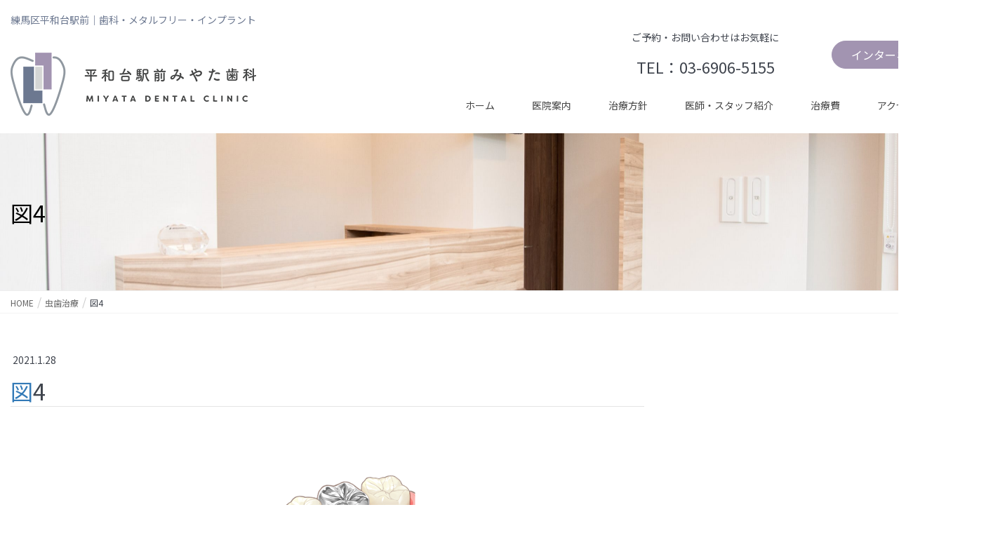

--- FILE ---
content_type: text/html; charset=UTF-8
request_url: https://heiwadai-shika.com/%E8%99%AB%E6%AD%AF%E6%B2%BB%E7%99%82/%E5%9B%B34/
body_size: 12570
content:
<!DOCTYPE html>
<html dir="ltr" lang="ja" prefix="og: https://ogp.me/ns#">
<head>
<meta charset="utf-8">
<meta http-equiv="X-UA-Compatible" content="IE=edge">
<meta name="viewport" content="width=device-width, initial-scale=1">
	<link rel="shortcut icon" href="https://heiwadai-shika.com/wp-content/themes/lightning-pro-child/img/favicon.ico">
<title>図4 | 平和台駅前みやた歯科</title>
	<style>img:is([sizes="auto" i], [sizes^="auto," i]) { contain-intrinsic-size: 3000px 1500px }</style>
	
		<!-- All in One SEO 4.8.7 - aioseo.com -->
	<meta name="robots" content="max-image-preview:large" />
	<link rel="canonical" href="https://heiwadai-shika.com/%e8%99%ab%e6%ad%af%e6%b2%bb%e7%99%82/%e5%9b%b34/" />
	<meta name="generator" content="All in One SEO (AIOSEO) 4.8.7" />

		<!-- Global site tag (gtag.js) - Google Analytics -->
<script async src="https://www.googletagmanager.com/gtag/js?id=UA-181408264-1"></script>
<script>
 window.dataLayer = window.dataLayer || [];
 function gtag(){dataLayer.push(arguments);}
 gtag('js', new Date());

 gtag('config', 'UA-181408264-1');
 gtag('config', 'G-GPS3V9VDBF');
</script>
		<meta property="og:locale" content="ja_JP" />
		<meta property="og:site_name" content="平和台駅前みやた歯科 | 練馬区平和台駅前｜歯科・メタルフリー・インプラント" />
		<meta property="og:type" content="article" />
		<meta property="og:title" content="図4 | 平和台駅前みやた歯科" />
		<meta property="og:url" content="https://heiwadai-shika.com/%e8%99%ab%e6%ad%af%e6%b2%bb%e7%99%82/%e5%9b%b34/" />
		<meta property="article:published_time" content="2021-01-28T08:24:45+00:00" />
		<meta property="article:modified_time" content="2021-01-28T08:32:55+00:00" />
		<meta name="twitter:card" content="summary" />
		<meta name="twitter:title" content="図4 | 平和台駅前みやた歯科" />
		<script type="application/ld+json" class="aioseo-schema">
			{"@context":"https:\/\/schema.org","@graph":[{"@type":"BreadcrumbList","@id":"https:\/\/heiwadai-shika.com\/%e8%99%ab%e6%ad%af%e6%b2%bb%e7%99%82\/%e5%9b%b34\/#breadcrumblist","itemListElement":[{"@type":"ListItem","@id":"https:\/\/heiwadai-shika.com#listItem","position":1,"name":"\u30db\u30fc\u30e0","item":"https:\/\/heiwadai-shika.com","nextItem":{"@type":"ListItem","@id":"https:\/\/heiwadai-shika.com\/%e8%99%ab%e6%ad%af%e6%b2%bb%e7%99%82\/%e5%9b%b34\/#listItem","name":"\u56f34"}},{"@type":"ListItem","@id":"https:\/\/heiwadai-shika.com\/%e8%99%ab%e6%ad%af%e6%b2%bb%e7%99%82\/%e5%9b%b34\/#listItem","position":2,"name":"\u56f34","previousItem":{"@type":"ListItem","@id":"https:\/\/heiwadai-shika.com#listItem","name":"\u30db\u30fc\u30e0"}}]},{"@type":"ItemPage","@id":"https:\/\/heiwadai-shika.com\/%e8%99%ab%e6%ad%af%e6%b2%bb%e7%99%82\/%e5%9b%b34\/#itempage","url":"https:\/\/heiwadai-shika.com\/%e8%99%ab%e6%ad%af%e6%b2%bb%e7%99%82\/%e5%9b%b34\/","name":"\u56f34 | \u5e73\u548c\u53f0\u99c5\u524d\u307f\u3084\u305f\u6b6f\u79d1","inLanguage":"ja","isPartOf":{"@id":"https:\/\/heiwadai-shika.com\/#website"},"breadcrumb":{"@id":"https:\/\/heiwadai-shika.com\/%e8%99%ab%e6%ad%af%e6%b2%bb%e7%99%82\/%e5%9b%b34\/#breadcrumblist"},"author":{"@id":"https:\/\/heiwadai-shika.com\/author\/caloo-admin\/#author"},"creator":{"@id":"https:\/\/heiwadai-shika.com\/author\/caloo-admin\/#author"},"datePublished":"2021-01-28T17:24:45+09:00","dateModified":"2021-01-28T17:32:55+09:00"},{"@type":"Organization","@id":"https:\/\/heiwadai-shika.com\/#organization","name":"\u5e73\u548c\u53f0\u99c5\u524d\u307f\u3084\u305f\u6b6f\u79d1","description":"\u7df4\u99ac\u533a\u5e73\u548c\u53f0\u99c5\u524d\uff5c\u6b6f\u79d1\u30fb\u30e1\u30bf\u30eb\u30d5\u30ea\u30fc\u30fb\u30a4\u30f3\u30d7\u30e9\u30f3\u30c8","url":"https:\/\/heiwadai-shika.com\/"},{"@type":"Person","@id":"https:\/\/heiwadai-shika.com\/author\/caloo-admin\/#author","url":"https:\/\/heiwadai-shika.com\/author\/caloo-admin\/","name":"caloo-admin"},{"@type":"WebSite","@id":"https:\/\/heiwadai-shika.com\/#website","url":"https:\/\/heiwadai-shika.com\/","name":"\u5e73\u548c\u53f0\u99c5\u524d\u307f\u3084\u305f\u6b6f\u79d1","description":"\u7df4\u99ac\u533a\u5e73\u548c\u53f0\u99c5\u524d\uff5c\u6b6f\u79d1\u30fb\u30e1\u30bf\u30eb\u30d5\u30ea\u30fc\u30fb\u30a4\u30f3\u30d7\u30e9\u30f3\u30c8","inLanguage":"ja","publisher":{"@id":"https:\/\/heiwadai-shika.com\/#organization"}}]}
		</script>
		<!-- All in One SEO -->

<link rel='dns-prefetch' href='//fonts.googleapis.com' />
<link rel="alternate" type="application/rss+xml" title="平和台駅前みやた歯科 &raquo; フィード" href="https://heiwadai-shika.com/feed/" />
<link rel="alternate" type="application/rss+xml" title="平和台駅前みやた歯科 &raquo; コメントフィード" href="https://heiwadai-shika.com/comments/feed/" />
<script type="text/javascript">
/* <![CDATA[ */
window._wpemojiSettings = {"baseUrl":"https:\/\/s.w.org\/images\/core\/emoji\/16.0.1\/72x72\/","ext":".png","svgUrl":"https:\/\/s.w.org\/images\/core\/emoji\/16.0.1\/svg\/","svgExt":".svg","source":{"concatemoji":"https:\/\/heiwadai-shika.com\/wp-includes\/js\/wp-emoji-release.min.js?ver=6.8.3"}};
/*! This file is auto-generated */
!function(s,n){var o,i,e;function c(e){try{var t={supportTests:e,timestamp:(new Date).valueOf()};sessionStorage.setItem(o,JSON.stringify(t))}catch(e){}}function p(e,t,n){e.clearRect(0,0,e.canvas.width,e.canvas.height),e.fillText(t,0,0);var t=new Uint32Array(e.getImageData(0,0,e.canvas.width,e.canvas.height).data),a=(e.clearRect(0,0,e.canvas.width,e.canvas.height),e.fillText(n,0,0),new Uint32Array(e.getImageData(0,0,e.canvas.width,e.canvas.height).data));return t.every(function(e,t){return e===a[t]})}function u(e,t){e.clearRect(0,0,e.canvas.width,e.canvas.height),e.fillText(t,0,0);for(var n=e.getImageData(16,16,1,1),a=0;a<n.data.length;a++)if(0!==n.data[a])return!1;return!0}function f(e,t,n,a){switch(t){case"flag":return n(e,"\ud83c\udff3\ufe0f\u200d\u26a7\ufe0f","\ud83c\udff3\ufe0f\u200b\u26a7\ufe0f")?!1:!n(e,"\ud83c\udde8\ud83c\uddf6","\ud83c\udde8\u200b\ud83c\uddf6")&&!n(e,"\ud83c\udff4\udb40\udc67\udb40\udc62\udb40\udc65\udb40\udc6e\udb40\udc67\udb40\udc7f","\ud83c\udff4\u200b\udb40\udc67\u200b\udb40\udc62\u200b\udb40\udc65\u200b\udb40\udc6e\u200b\udb40\udc67\u200b\udb40\udc7f");case"emoji":return!a(e,"\ud83e\udedf")}return!1}function g(e,t,n,a){var r="undefined"!=typeof WorkerGlobalScope&&self instanceof WorkerGlobalScope?new OffscreenCanvas(300,150):s.createElement("canvas"),o=r.getContext("2d",{willReadFrequently:!0}),i=(o.textBaseline="top",o.font="600 32px Arial",{});return e.forEach(function(e){i[e]=t(o,e,n,a)}),i}function t(e){var t=s.createElement("script");t.src=e,t.defer=!0,s.head.appendChild(t)}"undefined"!=typeof Promise&&(o="wpEmojiSettingsSupports",i=["flag","emoji"],n.supports={everything:!0,everythingExceptFlag:!0},e=new Promise(function(e){s.addEventListener("DOMContentLoaded",e,{once:!0})}),new Promise(function(t){var n=function(){try{var e=JSON.parse(sessionStorage.getItem(o));if("object"==typeof e&&"number"==typeof e.timestamp&&(new Date).valueOf()<e.timestamp+604800&&"object"==typeof e.supportTests)return e.supportTests}catch(e){}return null}();if(!n){if("undefined"!=typeof Worker&&"undefined"!=typeof OffscreenCanvas&&"undefined"!=typeof URL&&URL.createObjectURL&&"undefined"!=typeof Blob)try{var e="postMessage("+g.toString()+"("+[JSON.stringify(i),f.toString(),p.toString(),u.toString()].join(",")+"));",a=new Blob([e],{type:"text/javascript"}),r=new Worker(URL.createObjectURL(a),{name:"wpTestEmojiSupports"});return void(r.onmessage=function(e){c(n=e.data),r.terminate(),t(n)})}catch(e){}c(n=g(i,f,p,u))}t(n)}).then(function(e){for(var t in e)n.supports[t]=e[t],n.supports.everything=n.supports.everything&&n.supports[t],"flag"!==t&&(n.supports.everythingExceptFlag=n.supports.everythingExceptFlag&&n.supports[t]);n.supports.everythingExceptFlag=n.supports.everythingExceptFlag&&!n.supports.flag,n.DOMReady=!1,n.readyCallback=function(){n.DOMReady=!0}}).then(function(){return e}).then(function(){var e;n.supports.everything||(n.readyCallback(),(e=n.source||{}).concatemoji?t(e.concatemoji):e.wpemoji&&e.twemoji&&(t(e.twemoji),t(e.wpemoji)))}))}((window,document),window._wpemojiSettings);
/* ]]> */
</script>
<link rel='preload' id='vkExUnit_common_style-css' href='https://heiwadai-shika.com/wp-content/plugins/vk-all-in-one-expansion-unit/assets/css/vkExUnit_style.css?ver=9.112.0.1' as='style' onload="this.onload=null;this.rel='stylesheet'"/>
<link rel='stylesheet' id='vkExUnit_common_style-css' href='https://heiwadai-shika.com/wp-content/plugins/vk-all-in-one-expansion-unit/assets/css/vkExUnit_style.css?ver=9.112.0.1' media='print' onload="this.media='all'; this.onload=null;">
<style id='vkExUnit_common_style-inline-css' type='text/css'>
:root {--ver_page_top_button_url:url(https://heiwadai-shika.com/wp-content/plugins/vk-all-in-one-expansion-unit/assets/images/to-top-btn-icon.svg);}@font-face {font-weight: normal;font-style: normal;font-family: "vk_sns";src: url("https://heiwadai-shika.com/wp-content/plugins/vk-all-in-one-expansion-unit/inc/sns/icons/fonts/vk_sns.eot?-bq20cj");src: url("https://heiwadai-shika.com/wp-content/plugins/vk-all-in-one-expansion-unit/inc/sns/icons/fonts/vk_sns.eot?#iefix-bq20cj") format("embedded-opentype"),url("https://heiwadai-shika.com/wp-content/plugins/vk-all-in-one-expansion-unit/inc/sns/icons/fonts/vk_sns.woff?-bq20cj") format("woff"),url("https://heiwadai-shika.com/wp-content/plugins/vk-all-in-one-expansion-unit/inc/sns/icons/fonts/vk_sns.ttf?-bq20cj") format("truetype"),url("https://heiwadai-shika.com/wp-content/plugins/vk-all-in-one-expansion-unit/inc/sns/icons/fonts/vk_sns.svg?-bq20cj#vk_sns") format("svg");}
.veu_promotion-alert__content--text {border: 1px solid rgba(0,0,0,0.125);padding: 0.5em 1em;border-radius: var(--vk-size-radius);margin-bottom: var(--vk-margin-block-bottom);font-size: 0.875rem;}/* Alert Content部分に段落タグを入れた場合に最後の段落の余白を0にする */.veu_promotion-alert__content--text p:last-of-type{margin-bottom:0;margin-top: 0;}
</style>
<style id='wp-emoji-styles-inline-css' type='text/css'>

	img.wp-smiley, img.emoji {
		display: inline !important;
		border: none !important;
		box-shadow: none !important;
		height: 1em !important;
		width: 1em !important;
		margin: 0 0.07em !important;
		vertical-align: -0.1em !important;
		background: none !important;
		padding: 0 !important;
	}
</style>
<link rel='preload' id='wp-block-library-css' href='https://heiwadai-shika.com/wp-includes/css/dist/block-library/style.min.css?ver=6.8.3' as='style' onload="this.onload=null;this.rel='stylesheet'"/>
<link rel='stylesheet' id='wp-block-library-css' href='https://heiwadai-shika.com/wp-includes/css/dist/block-library/style.min.css?ver=6.8.3' media='print' onload="this.media='all'; this.onload=null;">
<style id='wp-block-library-inline-css' type='text/css'>
/* VK Color Palettes */
</style>
<style id='classic-theme-styles-inline-css' type='text/css'>
/*! This file is auto-generated */
.wp-block-button__link{color:#fff;background-color:#32373c;border-radius:9999px;box-shadow:none;text-decoration:none;padding:calc(.667em + 2px) calc(1.333em + 2px);font-size:1.125em}.wp-block-file__button{background:#32373c;color:#fff;text-decoration:none}
</style>
<style id='global-styles-inline-css' type='text/css'>
:root{--wp--preset--aspect-ratio--square: 1;--wp--preset--aspect-ratio--4-3: 4/3;--wp--preset--aspect-ratio--3-4: 3/4;--wp--preset--aspect-ratio--3-2: 3/2;--wp--preset--aspect-ratio--2-3: 2/3;--wp--preset--aspect-ratio--16-9: 16/9;--wp--preset--aspect-ratio--9-16: 9/16;--wp--preset--color--black: #000000;--wp--preset--color--cyan-bluish-gray: #abb8c3;--wp--preset--color--white: #ffffff;--wp--preset--color--pale-pink: #f78da7;--wp--preset--color--vivid-red: #cf2e2e;--wp--preset--color--luminous-vivid-orange: #ff6900;--wp--preset--color--luminous-vivid-amber: #fcb900;--wp--preset--color--light-green-cyan: #7bdcb5;--wp--preset--color--vivid-green-cyan: #00d084;--wp--preset--color--pale-cyan-blue: #8ed1fc;--wp--preset--color--vivid-cyan-blue: #0693e3;--wp--preset--color--vivid-purple: #9b51e0;--wp--preset--gradient--vivid-cyan-blue-to-vivid-purple: linear-gradient(135deg,rgba(6,147,227,1) 0%,rgb(155,81,224) 100%);--wp--preset--gradient--light-green-cyan-to-vivid-green-cyan: linear-gradient(135deg,rgb(122,220,180) 0%,rgb(0,208,130) 100%);--wp--preset--gradient--luminous-vivid-amber-to-luminous-vivid-orange: linear-gradient(135deg,rgba(252,185,0,1) 0%,rgba(255,105,0,1) 100%);--wp--preset--gradient--luminous-vivid-orange-to-vivid-red: linear-gradient(135deg,rgba(255,105,0,1) 0%,rgb(207,46,46) 100%);--wp--preset--gradient--very-light-gray-to-cyan-bluish-gray: linear-gradient(135deg,rgb(238,238,238) 0%,rgb(169,184,195) 100%);--wp--preset--gradient--cool-to-warm-spectrum: linear-gradient(135deg,rgb(74,234,220) 0%,rgb(151,120,209) 20%,rgb(207,42,186) 40%,rgb(238,44,130) 60%,rgb(251,105,98) 80%,rgb(254,248,76) 100%);--wp--preset--gradient--blush-light-purple: linear-gradient(135deg,rgb(255,206,236) 0%,rgb(152,150,240) 100%);--wp--preset--gradient--blush-bordeaux: linear-gradient(135deg,rgb(254,205,165) 0%,rgb(254,45,45) 50%,rgb(107,0,62) 100%);--wp--preset--gradient--luminous-dusk: linear-gradient(135deg,rgb(255,203,112) 0%,rgb(199,81,192) 50%,rgb(65,88,208) 100%);--wp--preset--gradient--pale-ocean: linear-gradient(135deg,rgb(255,245,203) 0%,rgb(182,227,212) 50%,rgb(51,167,181) 100%);--wp--preset--gradient--electric-grass: linear-gradient(135deg,rgb(202,248,128) 0%,rgb(113,206,126) 100%);--wp--preset--gradient--midnight: linear-gradient(135deg,rgb(2,3,129) 0%,rgb(40,116,252) 100%);--wp--preset--font-size--small: 13px;--wp--preset--font-size--medium: 20px;--wp--preset--font-size--large: 36px;--wp--preset--font-size--x-large: 42px;--wp--preset--spacing--20: 0.44rem;--wp--preset--spacing--30: 0.67rem;--wp--preset--spacing--40: 1rem;--wp--preset--spacing--50: 1.5rem;--wp--preset--spacing--60: 2.25rem;--wp--preset--spacing--70: 3.38rem;--wp--preset--spacing--80: 5.06rem;--wp--preset--shadow--natural: 6px 6px 9px rgba(0, 0, 0, 0.2);--wp--preset--shadow--deep: 12px 12px 50px rgba(0, 0, 0, 0.4);--wp--preset--shadow--sharp: 6px 6px 0px rgba(0, 0, 0, 0.2);--wp--preset--shadow--outlined: 6px 6px 0px -3px rgba(255, 255, 255, 1), 6px 6px rgba(0, 0, 0, 1);--wp--preset--shadow--crisp: 6px 6px 0px rgba(0, 0, 0, 1);}:where(.is-layout-flex){gap: 0.5em;}:where(.is-layout-grid){gap: 0.5em;}body .is-layout-flex{display: flex;}.is-layout-flex{flex-wrap: wrap;align-items: center;}.is-layout-flex > :is(*, div){margin: 0;}body .is-layout-grid{display: grid;}.is-layout-grid > :is(*, div){margin: 0;}:where(.wp-block-columns.is-layout-flex){gap: 2em;}:where(.wp-block-columns.is-layout-grid){gap: 2em;}:where(.wp-block-post-template.is-layout-flex){gap: 1.25em;}:where(.wp-block-post-template.is-layout-grid){gap: 1.25em;}.has-black-color{color: var(--wp--preset--color--black) !important;}.has-cyan-bluish-gray-color{color: var(--wp--preset--color--cyan-bluish-gray) !important;}.has-white-color{color: var(--wp--preset--color--white) !important;}.has-pale-pink-color{color: var(--wp--preset--color--pale-pink) !important;}.has-vivid-red-color{color: var(--wp--preset--color--vivid-red) !important;}.has-luminous-vivid-orange-color{color: var(--wp--preset--color--luminous-vivid-orange) !important;}.has-luminous-vivid-amber-color{color: var(--wp--preset--color--luminous-vivid-amber) !important;}.has-light-green-cyan-color{color: var(--wp--preset--color--light-green-cyan) !important;}.has-vivid-green-cyan-color{color: var(--wp--preset--color--vivid-green-cyan) !important;}.has-pale-cyan-blue-color{color: var(--wp--preset--color--pale-cyan-blue) !important;}.has-vivid-cyan-blue-color{color: var(--wp--preset--color--vivid-cyan-blue) !important;}.has-vivid-purple-color{color: var(--wp--preset--color--vivid-purple) !important;}.has-black-background-color{background-color: var(--wp--preset--color--black) !important;}.has-cyan-bluish-gray-background-color{background-color: var(--wp--preset--color--cyan-bluish-gray) !important;}.has-white-background-color{background-color: var(--wp--preset--color--white) !important;}.has-pale-pink-background-color{background-color: var(--wp--preset--color--pale-pink) !important;}.has-vivid-red-background-color{background-color: var(--wp--preset--color--vivid-red) !important;}.has-luminous-vivid-orange-background-color{background-color: var(--wp--preset--color--luminous-vivid-orange) !important;}.has-luminous-vivid-amber-background-color{background-color: var(--wp--preset--color--luminous-vivid-amber) !important;}.has-light-green-cyan-background-color{background-color: var(--wp--preset--color--light-green-cyan) !important;}.has-vivid-green-cyan-background-color{background-color: var(--wp--preset--color--vivid-green-cyan) !important;}.has-pale-cyan-blue-background-color{background-color: var(--wp--preset--color--pale-cyan-blue) !important;}.has-vivid-cyan-blue-background-color{background-color: var(--wp--preset--color--vivid-cyan-blue) !important;}.has-vivid-purple-background-color{background-color: var(--wp--preset--color--vivid-purple) !important;}.has-black-border-color{border-color: var(--wp--preset--color--black) !important;}.has-cyan-bluish-gray-border-color{border-color: var(--wp--preset--color--cyan-bluish-gray) !important;}.has-white-border-color{border-color: var(--wp--preset--color--white) !important;}.has-pale-pink-border-color{border-color: var(--wp--preset--color--pale-pink) !important;}.has-vivid-red-border-color{border-color: var(--wp--preset--color--vivid-red) !important;}.has-luminous-vivid-orange-border-color{border-color: var(--wp--preset--color--luminous-vivid-orange) !important;}.has-luminous-vivid-amber-border-color{border-color: var(--wp--preset--color--luminous-vivid-amber) !important;}.has-light-green-cyan-border-color{border-color: var(--wp--preset--color--light-green-cyan) !important;}.has-vivid-green-cyan-border-color{border-color: var(--wp--preset--color--vivid-green-cyan) !important;}.has-pale-cyan-blue-border-color{border-color: var(--wp--preset--color--pale-cyan-blue) !important;}.has-vivid-cyan-blue-border-color{border-color: var(--wp--preset--color--vivid-cyan-blue) !important;}.has-vivid-purple-border-color{border-color: var(--wp--preset--color--vivid-purple) !important;}.has-vivid-cyan-blue-to-vivid-purple-gradient-background{background: var(--wp--preset--gradient--vivid-cyan-blue-to-vivid-purple) !important;}.has-light-green-cyan-to-vivid-green-cyan-gradient-background{background: var(--wp--preset--gradient--light-green-cyan-to-vivid-green-cyan) !important;}.has-luminous-vivid-amber-to-luminous-vivid-orange-gradient-background{background: var(--wp--preset--gradient--luminous-vivid-amber-to-luminous-vivid-orange) !important;}.has-luminous-vivid-orange-to-vivid-red-gradient-background{background: var(--wp--preset--gradient--luminous-vivid-orange-to-vivid-red) !important;}.has-very-light-gray-to-cyan-bluish-gray-gradient-background{background: var(--wp--preset--gradient--very-light-gray-to-cyan-bluish-gray) !important;}.has-cool-to-warm-spectrum-gradient-background{background: var(--wp--preset--gradient--cool-to-warm-spectrum) !important;}.has-blush-light-purple-gradient-background{background: var(--wp--preset--gradient--blush-light-purple) !important;}.has-blush-bordeaux-gradient-background{background: var(--wp--preset--gradient--blush-bordeaux) !important;}.has-luminous-dusk-gradient-background{background: var(--wp--preset--gradient--luminous-dusk) !important;}.has-pale-ocean-gradient-background{background: var(--wp--preset--gradient--pale-ocean) !important;}.has-electric-grass-gradient-background{background: var(--wp--preset--gradient--electric-grass) !important;}.has-midnight-gradient-background{background: var(--wp--preset--gradient--midnight) !important;}.has-small-font-size{font-size: var(--wp--preset--font-size--small) !important;}.has-medium-font-size{font-size: var(--wp--preset--font-size--medium) !important;}.has-large-font-size{font-size: var(--wp--preset--font-size--large) !important;}.has-x-large-font-size{font-size: var(--wp--preset--font-size--x-large) !important;}
:where(.wp-block-post-template.is-layout-flex){gap: 1.25em;}:where(.wp-block-post-template.is-layout-grid){gap: 1.25em;}
:where(.wp-block-columns.is-layout-flex){gap: 2em;}:where(.wp-block-columns.is-layout-grid){gap: 2em;}
:root :where(.wp-block-pullquote){font-size: 1.5em;line-height: 1.6;}
</style>
<link rel='preload' id='contact-form-7-css' href='https://heiwadai-shika.com/wp-content/plugins/contact-form-7/includes/css/styles.css?ver=6.1.2' as='style' onload="this.onload=null;this.rel='stylesheet'"/>
<link rel='stylesheet' id='contact-form-7-css' href='https://heiwadai-shika.com/wp-content/plugins/contact-form-7/includes/css/styles.css?ver=6.1.2' media='print' onload="this.media='all'; this.onload=null;">
<link rel='preload' id='vk-swiper-style-css' href='https://heiwadai-shika.com/wp-content/plugins/vk-blocks-pro/vendor/vektor-inc/vk-swiper/src/assets/css/swiper-bundle.min.css?ver=11.0.2' as='style' onload="this.onload=null;this.rel='stylesheet'"/>
<link rel='stylesheet' id='vk-swiper-style-css' href='https://heiwadai-shika.com/wp-content/plugins/vk-blocks-pro/vendor/vektor-inc/vk-swiper/src/assets/css/swiper-bundle.min.css?ver=11.0.2' media='print' onload="this.media='all'; this.onload=null;">
<link rel='preload' id='lightning-design-style-css-preload' href='https://heiwadai-shika.com/wp-content/themes/lightning-pro/design-skin/origin/css/style.css?ver=7.10.2' as='style' onload="this.onload=null;this.rel='stylesheet'"/>
<link rel='stylesheet' id='lightning-design-style-css' href='https://heiwadai-shika.com/wp-content/themes/lightning-pro/design-skin/origin/css/style.css?ver=7.10.2' media='print' onload="this.media='all'; this.onload=null;">
<style id='lightning-design-style-inline-css' type='text/css'>
a { color:#337ab7; }
a { color:#2e6da4 ; }a:hover { color:#337ab7 ; }.page-header { background-color:#337ab7; }h1.entry-title:first-letter,.single h1.entry-title:first-letter { color:#337ab7; }h2,.mainSection-title { border-top-color:#337ab7; }h3:after,.subSection-title:after { border-bottom-color:#337ab7; }.media .media-body .media-heading a:hover { color:#337ab7; }ul.page-numbers li span.page-numbers.current,.page-link dl .post-page-numbers.current { background-color:#337ab7; }.pager li > a { border-color:#337ab7;color:#337ab7;}.pager li > a:hover { background-color:#337ab7;color:#fff;}footer { border-top-color:#337ab7; }dt { border-left-color:#337ab7; }@media (min-width: 768px){ ul.gMenu > li > a:after { border-bottom-color: #337ab7 ; }} /* @media (min-width: 768px) */
/* page header */.page-header{color:#000000;background: url(https://heiwadai-shika.com/wp-content/uploads/2020/10/1019-261-scaled.jpg) no-repeat 50% center;background-size: cover;}.page-header h1.page-header_pageTitle,.page-header div.page-header_pageTitle{margin-top:3em;margin-bottom:calc( 3em - 0.1em );}
.vk-campaign-text{background:#eab010;color:#fff;}.vk-campaign-text_btn,.vk-campaign-text_btn:link,.vk-campaign-text_btn:visited,.vk-campaign-text_btn:focus,.vk-campaign-text_btn:active{background:#fff;color:#4c4c4c;}.vk-campaign-text_btn:hover{background:#eab010;color:#fff;}.vk-campaign-text_link,.vk-campaign-text_link:link,.vk-campaign-text_link:hover,.vk-campaign-text_link:visited,.vk-campaign-text_link:active,.vk-campaign-text_link:focus{color:#fff;}
</style>
<link rel='preload' id='veu-cta-css' href='https://heiwadai-shika.com/wp-content/plugins/vk-all-in-one-expansion-unit/inc/call-to-action/package/assets/css/style.css?ver=9.112.0.1' as='style' onload="this.onload=null;this.rel='stylesheet'"/>
<link rel='stylesheet' id='veu-cta-css' href='https://heiwadai-shika.com/wp-content/plugins/vk-all-in-one-expansion-unit/inc/call-to-action/package/assets/css/style.css?ver=9.112.0.1' media='print' onload="this.media='all'; this.onload=null;">
<link rel='preload' id='vk-blocks-build-css-css' href='https://heiwadai-shika.com/wp-content/plugins/vk-blocks-pro/build/block-build.css?ver=1.112.0.0' as='style' onload="this.onload=null;this.rel='stylesheet'"/>
<link rel='stylesheet' id='vk-blocks-build-css-css' href='https://heiwadai-shika.com/wp-content/plugins/vk-blocks-pro/build/block-build.css?ver=1.112.0.0' media='print' onload="this.media='all'; this.onload=null;">
<style id='vk-blocks-build-css-inline-css' type='text/css'>
:root {--vk_flow-arrow: url(https://heiwadai-shika.com/wp-content/plugins/vk-blocks-pro/inc/vk-blocks/images/arrow_bottom.svg);--vk_image-mask-circle: url(https://heiwadai-shika.com/wp-content/plugins/vk-blocks-pro/inc/vk-blocks/images/circle.svg);--vk_image-mask-wave01: url(https://heiwadai-shika.com/wp-content/plugins/vk-blocks-pro/inc/vk-blocks/images/wave01.svg);--vk_image-mask-wave02: url(https://heiwadai-shika.com/wp-content/plugins/vk-blocks-pro/inc/vk-blocks/images/wave02.svg);--vk_image-mask-wave03: url(https://heiwadai-shika.com/wp-content/plugins/vk-blocks-pro/inc/vk-blocks/images/wave03.svg);--vk_image-mask-wave04: url(https://heiwadai-shika.com/wp-content/plugins/vk-blocks-pro/inc/vk-blocks/images/wave04.svg);}

	:root {

		--vk-balloon-border-width:1px;

		--vk-balloon-speech-offset:-12px;
	}
	
</style>
<link rel='preload' id='lightning-common-style-css-preload' href='https://heiwadai-shika.com/wp-content/themes/lightning-pro/assets/css/common.css?ver=7.10.2' as='style' onload="this.onload=null;this.rel='stylesheet'"/>
<link rel='stylesheet' id='lightning-common-style-css' href='https://heiwadai-shika.com/wp-content/themes/lightning-pro/assets/css/common.css?ver=7.10.2' media='print' onload="this.media='all'; this.onload=null;">
<style id='lightning-common-style-inline-css' type='text/css'>
/* vk-mobile-nav */:root {--vk-mobile-nav-menu-btn-bg-src: url("https://heiwadai-shika.com/wp-content/themes/lightning-pro/inc/vk-mobile-nav/package//images/vk-menu-btn-black.svg");--vk-mobile-nav-menu-btn-close-bg-src: url("https://heiwadai-shika.com/wp-content/themes/lightning-pro/inc/vk-mobile-nav/package//images/vk-menu-close-black.svg");--vk-menu-acc-icon-open-black-bg-src: url("https://heiwadai-shika.com/wp-content/themes/lightning-pro/inc/vk-mobile-nav/package//images/vk-menu-acc-icon-open-black.svg");--vk-menu-acc-icon-close-black-bg-src: url("https://heiwadai-shika.com/wp-content/themes/lightning-pro/inc/vk-mobile-nav/package//images/vk-menu-close-black.svg");}
</style>
<link rel='preload' id='lightning-theme-style-css' href='https://heiwadai-shika.com/wp-content/themes/lightning-pro-child/style.css?ver=7.10.2' as='style' onload="this.onload=null;this.rel='stylesheet'"/>
<link rel='stylesheet' id='lightning-theme-style-css' href='https://heiwadai-shika.com/wp-content/themes/lightning-pro-child/style.css?ver=7.10.2' media='print' onload="this.media='all'; this.onload=null;">
<link rel='preload' id='vk-media-posts-style-css' href='https://heiwadai-shika.com/wp-content/themes/lightning-pro/inc/media-posts/package/css/media-posts.css?ver=1.2' as='style' onload="this.onload=null;this.rel='stylesheet'"/>
<link rel='stylesheet' id='vk-media-posts-style-css' href='https://heiwadai-shika.com/wp-content/themes/lightning-pro/inc/media-posts/package/css/media-posts.css?ver=1.2' media='print' onload="this.media='all'; this.onload=null;">
<link rel='preload' id='fancybox-css' href='https://heiwadai-shika.com/wp-content/plugins/easy-fancybox/fancybox/1.5.4/jquery.fancybox.min.css?ver=6.8.3' as='style' onload="this.onload=null;this.rel='stylesheet'"/>
<link rel='stylesheet' id='fancybox-css' href='https://heiwadai-shika.com/wp-content/plugins/easy-fancybox/fancybox/1.5.4/jquery.fancybox.min.css?ver=6.8.3' media='print' onload="this.media='all'; this.onload=null;">
<style id='fancybox-inline-css' type='text/css'>
#fancybox-outer{background:#ffffff}#fancybox-content{background:#ffffff;border-color:#ffffff;color:#000000;}#fancybox-title,#fancybox-title-float-main{color:#fff}
</style>
<link rel='preload' id='tablepress-default-css' href='https://heiwadai-shika.com/wp-content/tablepress-combined.min.css?ver=12' as='style' onload="this.onload=null;this.rel='stylesheet'"/>
<link rel='stylesheet' id='tablepress-default-css' href='https://heiwadai-shika.com/wp-content/tablepress-combined.min.css?ver=12' media='print' onload="this.media='all'; this.onload=null;">
<link rel='preload' id='google_fonts-css' href='https://fonts.googleapis.com/css2?family=Noto+Sans+JP:wght@700&#038;display=swap' as='style' onload="this.onload=null;this.rel='stylesheet'"/>
<link rel='stylesheet' id='google_fonts-css' href='https://fonts.googleapis.com/css2?family=Noto+Sans+JP:wght@700&#038;display=swap' media='print' onload="this.media='all'; this.onload=null;">
<link rel='preload' id='common-style-css' href='https://heiwadai-shika.com/wp-content/themes/lightning-pro-child/css/miyata_style.css?ver=2026011475641' as='style' onload="this.onload=null;this.rel='stylesheet'"/>
<link rel='stylesheet' id='common-style-css' href='https://heiwadai-shika.com/wp-content/themes/lightning-pro-child/css/miyata_style.css?ver=2026011475641' media='print' onload="this.media='all'; this.onload=null;">
<script type="text/javascript" id="vk-blocks/breadcrumb-script-js-extra">
/* <![CDATA[ */
var vkBreadcrumbSeparator = {"separator":""};
/* ]]> */
</script>
<script type="text/javascript" src="https://heiwadai-shika.com/wp-content/plugins/vk-blocks-pro/build/vk-breadcrumb.min.js?ver=1.112.0.0" id="vk-blocks/breadcrumb-script-js"></script>
<script type="text/javascript" src="https://heiwadai-shika.com/wp-includes/js/jquery/jquery.min.js?ver=3.7.1" id="jquery-core-js"></script>
<script type="text/javascript" src="https://heiwadai-shika.com/wp-includes/js/jquery/jquery-migrate.min.js?ver=3.4.1" id="jquery-migrate-js"></script>
<link rel="https://api.w.org/" href="https://heiwadai-shika.com/wp-json/" /><link rel="alternate" title="JSON" type="application/json" href="https://heiwadai-shika.com/wp-json/wp/v2/media/339" /><link rel="EditURI" type="application/rsd+xml" title="RSD" href="https://heiwadai-shika.com/xmlrpc.php?rsd" />
<meta name="generator" content="WordPress 6.8.3" />
<link rel='shortlink' href='https://heiwadai-shika.com/?p=339' />
<link rel="alternate" title="oEmbed (JSON)" type="application/json+oembed" href="https://heiwadai-shika.com/wp-json/oembed/1.0/embed?url=https%3A%2F%2Fheiwadai-shika.com%2F%25e8%2599%25ab%25e6%25ad%25af%25e6%25b2%25bb%25e7%2599%2582%2F%25e5%259b%25b34%2F" />
<link rel="alternate" title="oEmbed (XML)" type="text/xml+oembed" href="https://heiwadai-shika.com/wp-json/oembed/1.0/embed?url=https%3A%2F%2Fheiwadai-shika.com%2F%25e8%2599%25ab%25e6%25ad%25af%25e6%25b2%25bb%25e7%2599%2582%2F%25e5%259b%25b34%2F&#038;format=xml" />
<style id="lightning-color-custom-for-plugins" type="text/css">/* ltg theme common */.color_key_bg,.color_key_bg_hover:hover{background-color: #337ab7;}.color_key_txt,.color_key_txt_hover:hover{color: #337ab7;}.color_key_border,.color_key_border_hover:hover{border-color: #337ab7;}.color_key_dark_bg,.color_key_dark_bg_hover:hover{background-color: #2e6da4;}.color_key_dark_txt,.color_key_dark_txt_hover:hover{color: #2e6da4;}.color_key_dark_border,.color_key_dark_border_hover:hover{border-color: #2e6da4;}</style><!-- [ VK All in One Expansion Unit OGP ] -->
<meta property="og:site_name" content="平和台駅前みやた歯科" />
<meta property="og:url" content="https://heiwadai-shika.com/%e8%99%ab%e6%ad%af%e6%b2%bb%e7%99%82/%e5%9b%b34/" />
<meta property="og:title" content="図4 | 平和台駅前みやた歯科" />
<meta property="og:description" content="" />
<meta property="og:type" content="article" />
<!-- [ / VK All in One Expansion Unit OGP ] -->
		<style type="text/css" id="wp-custom-css">
			/*** headerお問い合わせコメントアウト調整 ***/
.siteHeader .btn_list {
    display: flex;
    align-items: center;
}
.siteHeader .header_top .reservation_btn {
    margin-bottom: 0;
    margin-top: 25px;
}
/* 注意書き追加_220526 */
.top_note {
  background: white;
  display: flex;
  justify-content: center;
  align-items: center;
  max-width: 1320px;
  margin: 0 auto;
  padding: 30px;
  border: 1px solid #a294b1;
}
.top_note li {
  font-weight: bold;
}
.top_note i {
  font-size: 1.8em;
  margin-right: 0.7em;
  color: #a294b1;
}
@media (min-width: 768px) {
  .index_clinic {
    padding: 40px 0 60px;
  }
}
@media (max-width: 767px) {
  .top_note {
    justify-content: center;
    padding: 20px;
    flex-direction: column;
    align-items: center;
  }
  .top_note i {
    margin-bottom: 12px;
  }
}

.grecaptcha-badge { visibility: hidden; }		</style>
		</head>
<body class="attachment wp-singular attachment-template-default attachmentid-339 attachment-png wp-theme-lightning-pro wp-child-theme-lightning-pro-child vk-blocks device-pc headfix header_height_changer mobile-fix-nav_enable post-name-%e5%9b%b34 post-type-attachment">
<header class="navbar siteHeader js-siteHeader">
	<div class="header_top js-header_top">
    <div class="container siteHeadContainer">
      <div class="header_top_in">
        <div class="description">練馬区平和台駅前｜歯科・メタルフリー・インプラント</div>
        <div class="header_cta_area">
          <div class="tel_box">
            <div class="ttl">ご予約・お問い合わせはお気軽に</div>
            <div class="tel"><span>TEL：</span><span class="tel_num" data-num="03-6906-5155" data-action="call">03-6906-5155</span></div>
          </div>
          <ul class="btn_list">
            <li class="reservation_btn"><a href="https://desk.doctorbook-cs.jp/web/8/reservations/add" target="_blank">インターネット予約</a></li>
            <!--<li class="contact_btn"><a href="https://heiwadai-shika.com/contact/" target="_blank">お問い合わせ</a></li>-->
          </ul>
        <!-- /.header_cta_area --></div>
      <!-- /.header_top_in --></div>
    </div>
  <!-- /.header_top --></div>	<div class="container siteHeadContainer">
		<div class="navbar-header">
			<h1 class="navbar-brand siteHeader_logo">
			<a href="https://heiwadai-shika.com/"><span>
			<img src="https://heiwadai-shika.com/wp-content/uploads/2020/10/logo.png" alt="平和台駅前みやた歯科" />			</span></a>
			</h1>
								</div>

		<div id="gMenu_outer" class="gMenu_outer"><nav class="menu-menu-1-container"><ul id="menu-menu-1" class="menu nav gMenu"><li id="menu-item-25" class="menu-item menu-item-type-custom menu-item-object-custom menu-item-home"><a href="https://heiwadai-shika.com/"><strong class="gMenu_name">ホーム</strong></a></li>
<li id="menu-item-28" class="menu-item menu-item-type-post_type menu-item-object-page"><a href="https://heiwadai-shika.com/information/"><strong class="gMenu_name">医院案内</strong></a></li>
<li id="menu-item-29" class="menu-item menu-item-type-post_type menu-item-object-page"><a href="https://heiwadai-shika.com/policy/"><strong class="gMenu_name">治療方針</strong></a></li>
<li id="menu-item-27" class="menu-item menu-item-type-post_type menu-item-object-page"><a href="https://heiwadai-shika.com/staff/"><strong class="gMenu_name">医師・スタッフ紹介</strong></a></li>
<li id="menu-item-30" class="menu-item menu-item-type-post_type menu-item-object-page"><a href="https://heiwadai-shika.com/costs/"><strong class="gMenu_name">治療費</strong></a></li>
<li id="menu-item-26" class="menu-item menu-item-type-post_type menu-item-object-page"><a href="https://heiwadai-shika.com/access/"><strong class="gMenu_name">アクセス・診療時間</strong></a></li>
</ul></nav></div>	</div>
	</header>

<div class="section page-header"><div class="container"><div class="row"><div class="col-md-12">
<h1 class="page-header_pageTitle">
図4</h1>
</div></div></div></div><!-- [ /.page-header ] -->
<!-- [ .breadSection ] --><div class="section breadSection"><div class="container"><div class="row"><ol class="breadcrumb" itemtype="http://schema.org/BreadcrumbList"><li id="panHome" itemprop="itemListElement" itemscope itemtype="http://schema.org/ListItem"><a itemprop="item" href="https://heiwadai-shika.com/"><span itemprop="name"><i class="fa fa-home"></i> HOME</span></a></li><li itemprop="itemListElement" itemscope itemtype="http://schema.org/ListItem"><a itemprop="item" href="https://heiwadai-shika.com/%e8%99%ab%e6%ad%af%e6%b2%bb%e7%99%82/"><span itemprop="name">虫歯治療</span></a></li><li><span>図4</span></li></ol></div></div></div><!-- [ /.breadSection ] -->
<div class="section siteContent">
<div class="container">
<div class="row">

	<div class="col-md-8 mainSection" id="main" role="main">
				
			<article id="post-339" class="post-339 attachment type-attachment status-inherit hentry">
					<header class="entry-header">
						<div class="entry-meta">


<span class="published entry-meta_items">2021.1.28</span>

<span class="entry-meta_items entry-meta_updated entry-meta_hidden">/ 最終更新日 : <span class="updated">2021.1.28</span></span>


	
	<span class="vcard author entry-meta_items entry-meta_items_author entry-meta_hidden"><span class="fn">caloo-admin</span></span>




</div>
						<h1 class="entry-title">図4</h1>
					</header>

					
					<div class="entry-body">
												<p class="attachment"><a href='https://heiwadai-shika.com/wp-content/uploads/2021/01/3a4f695a458cb0ac0aceaa2eb13ac2dd.png'><img fetchpriority="high" decoding="async" width="252" height="252" src="https://heiwadai-shika.com/wp-content/uploads/2021/01/3a4f695a458cb0ac0aceaa2eb13ac2dd.png" class="attachment-medium size-medium" alt="" srcset="https://heiwadai-shika.com/wp-content/uploads/2021/01/3a4f695a458cb0ac0aceaa2eb13ac2dd.png 252w, https://heiwadai-shika.com/wp-content/uploads/2021/01/3a4f695a458cb0ac0aceaa2eb13ac2dd-150x150.png 150w" sizes="(max-width: 252px) 100vw, 252px" /></a></p>
											</div>

					
					<div class="entry-footer">

						
						
				</div><!-- [ /.entry-footer ] -->

									
	
		
		
		
		
	
				
			</article>

		
	<nav>
		<ul class="pager">
		<li class="previous"><a href="https://heiwadai-shika.com/%e8%99%ab%e6%ad%af%e6%b2%bb%e7%99%82/" rel="prev">虫歯治療</a></li>
		<li class="next"></li>
		</ul>
	</nav>

			</div><!-- [ /.mainSection ] -->

			<div class="col-md-3 col-md-offset-1 subSection sideSection">
				</div><!-- [ /.subSection ] -->
	

</div><!-- [ /.row ] -->
</div><!-- [ /.container ] -->
</div><!-- [ /.siteContent ] -->

<div class="section sectionBox siteContent_after">
	<div class="container ">
		<div class="row ">
			<div class="col-md-12 ">
			<aside class="widget_text widget widget_custom_html" id="custom_html-9"><div class="textwidget custom-html-widget"><div class="footer_contents">
  <div class="footer_tel">
    <h2>電話でのお問い合わせ<br>ご相談はこちら</h2>
    <div class="tel_block">
      <div class="tel">
        <span>TEL：</span><span class="tel_num" data-tel="03-6906-5155" data-action="call">03-6906-5155</span>
      </div>
      <div class="tel_info">
      <dl>
        <dt>診療時間</dt>
        <dd>10:00～13:00／14:00～19:00</dd>
      </dl>
      <dl>
        <dt>休 診</dt>
        <dd>火・日</dd>
      </dl>
        </div>
    <!-- /.tel_block --></div>
  <!-- /.footer_tel --></div>

  <div class="footer_contact">
    <h2>Webからの<br>診療予約はこちら</h2>
    <div class="reservation_btn">
      <a href="https://desk.doctorbook-cs.jp/web/8/reservations/add">インターネット予約</a>
    </div>
  <!-- /.footer_contact --></div>
<!-- /.footer_contents --></div></div></aside><aside class="widget_text widget widget_custom_html" id="custom_html-2"><div class="textwidget custom-html-widget"><!--<div class="footer_contact">
      <h2>Webからの診療予約はこちら</h2>
      <div class="mail">
        <a href="">インターネット予約 <i class="fas fa-caret-circle-right"></i></a>
      </div>-->
    <!-- /.footer_contact --></div></div></aside>			</div>
		</div>
	</div>
</div>


<footer class="section siteFooter">
					<div class="container sectionBox footerWidget">
			<div class="row">
				<div class="col-md-12"><aside class="widget widget_block widget_media_image" id="block-14">
<div class="wp-block-image"><figure class="aligncenter size-full"><a class="top_bnr" href="https://doctors-interview.jp/treatment/6072" target="_blank"><img loading="lazy" decoding="async" width="512" height="182" src="https://heiwadai-shika.com/wp-content/uploads/2022/05/unnamed-4.jpg" alt="" class="wp-image-405" srcset="https://heiwadai-shika.com/wp-content/uploads/2022/05/unnamed-4.jpg 512w, https://heiwadai-shika.com/wp-content/uploads/2022/05/unnamed-4-300x107.jpg 300w" sizes="auto, (max-width: 512px) 100vw, 512px" /></a></figure></div>
</aside><aside class="widget widget_block" id="block-15">
<div class="wp-block-vk-blocks-spacer vk_spacer"><div class="vk_spacer-display-pc" style="margin-top:40px"></div><div class="vk_spacer-display-tablet" style="margin-top:30px"></div><div class="vk_spacer-display-mobile" style="margin-top:20px"></div></div>
</aside><aside class="widget widget_nav_menu" id="nav_menu-4"><div class="menu-menu-2-container"><ul id="menu-menu-2" class="menu"><li id="menu-item-33" class="menu-item menu-item-type-custom menu-item-object-custom menu-item-home menu-item-33"><a href="https://heiwadai-shika.com/">ホーム</a></li>
<li id="menu-item-36" class="menu-item menu-item-type-post_type menu-item-object-page menu-item-36"><a href="https://heiwadai-shika.com/information/">医院案内</a></li>
<li id="menu-item-37" class="menu-item menu-item-type-post_type menu-item-object-page menu-item-37"><a href="https://heiwadai-shika.com/policy/">治療方針</a></li>
<li id="menu-item-35" class="menu-item menu-item-type-post_type menu-item-object-page menu-item-35"><a href="https://heiwadai-shika.com/staff/">医師・スタッフ紹介</a></li>
<li id="menu-item-38" class="menu-item menu-item-type-post_type menu-item-object-page menu-item-38"><a href="https://heiwadai-shika.com/costs/">治療費</a></li>
<li id="menu-item-34" class="menu-item menu-item-type-post_type menu-item-object-page menu-item-34"><a href="https://heiwadai-shika.com/access/">アクセス・診療時間</a></li>
</ul></div></aside></div>			</div>
		</div>
	
	
	<div class="container sectionBox copySection text-center">
			<p>Copyright &copy; 平和台駅前みやた歯科 All Rights Reserved.</p>	</div>
</footer>
<script type="speculationrules">
{"prefetch":[{"source":"document","where":{"and":[{"href_matches":"\/*"},{"not":{"href_matches":["\/wp-*.php","\/wp-admin\/*","\/wp-content\/uploads\/*","\/wp-content\/*","\/wp-content\/plugins\/*","\/wp-content\/themes\/lightning-pro-child\/*","\/wp-content\/themes\/lightning-pro\/*","\/*\\?(.+)"]}},{"not":{"selector_matches":"a[rel~=\"nofollow\"]"}},{"not":{"selector_matches":".no-prefetch, .no-prefetch a"}}]},"eagerness":"conservative"}]}
</script>
<div id="vk-mobile-nav-menu-btn" class="vk-mobile-nav-menu-btn">MENU</div><div class="vk-mobile-nav" id="vk-mobile-nav"><nav class="global-nav"><ul id="menu-menu-3" class="vk-menu-acc  menu"><li id="menu-item-25" class="menu-item menu-item-type-custom menu-item-object-custom menu-item-home menu-item-25"><a href="https://heiwadai-shika.com/">ホーム</a></li>
<li id="menu-item-28" class="menu-item menu-item-type-post_type menu-item-object-page menu-item-28"><a href="https://heiwadai-shika.com/information/">医院案内</a></li>
<li id="menu-item-29" class="menu-item menu-item-type-post_type menu-item-object-page menu-item-29"><a href="https://heiwadai-shika.com/policy/">治療方針</a></li>
<li id="menu-item-27" class="menu-item menu-item-type-post_type menu-item-object-page menu-item-27"><a href="https://heiwadai-shika.com/staff/">医師・スタッフ紹介</a></li>
<li id="menu-item-30" class="menu-item menu-item-type-post_type menu-item-object-page menu-item-30"><a href="https://heiwadai-shika.com/costs/">治療費</a></li>
<li id="menu-item-26" class="menu-item menu-item-type-post_type menu-item-object-page menu-item-26"><a href="https://heiwadai-shika.com/access/">アクセス・診療時間</a></li>
</ul></nav></div>			<nav class="mobile-fix-nav" style="background-color: #a294b1;">

				
								<ul class="mobile-fix-nav-menu">

						<li><a href="tel:03-6906-5155"  style="color: #ffffff;">
		            <span class="link-icon"><i class="fas fa-mobile-alt"></i></span>電話</a></li><li><a href="https://desk.doctorbook-cs.jp/web/8/reservations/add"  target="_blank" style="color: #ffffff;">
		            <span class="link-icon"><i class="fas fa-calendar-alt"></i></span>予約</a></li>
				</ul>
							  </nav>

			<a href="#top" id="page_top" class="page_top_btn">PAGE TOP</a><script type="text/javascript" id="vk-blocks/table-of-contents-new-script-js-extra">
/* <![CDATA[ */
var vkBlocksTocApi = {"apiUrl":"https:\/\/heiwadai-shika.com\/wp-json\/vk-blocks\/v1\/toc_settings"};
/* ]]> */
</script>
<script type="text/javascript" src="https://heiwadai-shika.com/wp-content/plugins/vk-blocks-pro/build/vk-table-of-contents-new.min.js?ver=1.112.0.0" id="vk-blocks/table-of-contents-new-script-js"></script>
<script type="text/javascript" src="https://heiwadai-shika.com/wp-includes/js/dist/hooks.min.js?ver=4d63a3d491d11ffd8ac6" id="wp-hooks-js"></script>
<script type="text/javascript" src="https://heiwadai-shika.com/wp-includes/js/dist/i18n.min.js?ver=5e580eb46a90c2b997e6" id="wp-i18n-js"></script>
<script type="text/javascript" id="wp-i18n-js-after">
/* <![CDATA[ */
wp.i18n.setLocaleData( { 'text direction\u0004ltr': [ 'ltr' ] } );
/* ]]> */
</script>
<script type="text/javascript" src="https://heiwadai-shika.com/wp-content/plugins/contact-form-7/includes/swv/js/index.js?ver=6.1.2" id="swv-js"></script>
<script type="text/javascript" id="contact-form-7-js-translations">
/* <![CDATA[ */
( function( domain, translations ) {
	var localeData = translations.locale_data[ domain ] || translations.locale_data.messages;
	localeData[""].domain = domain;
	wp.i18n.setLocaleData( localeData, domain );
} )( "contact-form-7", {"translation-revision-date":"2025-09-30 07:44:19+0000","generator":"GlotPress\/4.0.1","domain":"messages","locale_data":{"messages":{"":{"domain":"messages","plural-forms":"nplurals=1; plural=0;","lang":"ja_JP"},"This contact form is placed in the wrong place.":["\u3053\u306e\u30b3\u30f3\u30bf\u30af\u30c8\u30d5\u30a9\u30fc\u30e0\u306f\u9593\u9055\u3063\u305f\u4f4d\u7f6e\u306b\u7f6e\u304b\u308c\u3066\u3044\u307e\u3059\u3002"],"Error:":["\u30a8\u30e9\u30fc:"]}},"comment":{"reference":"includes\/js\/index.js"}} );
/* ]]> */
</script>
<script type="text/javascript" id="contact-form-7-js-before">
/* <![CDATA[ */
var wpcf7 = {
    "api": {
        "root": "https:\/\/heiwadai-shika.com\/wp-json\/",
        "namespace": "contact-form-7\/v1"
    }
};
/* ]]> */
</script>
<script type="text/javascript" src="https://heiwadai-shika.com/wp-content/plugins/contact-form-7/includes/js/index.js?ver=6.1.2" id="contact-form-7-js"></script>
<script type="text/javascript" id="vkExUnit_master-js-js-extra">
/* <![CDATA[ */
var vkExOpt = {"ajax_url":"https:\/\/heiwadai-shika.com\/wp-admin\/admin-ajax.php","hatena_entry":"https:\/\/heiwadai-shika.com\/wp-json\/vk_ex_unit\/v1\/hatena_entry\/","facebook_entry":"https:\/\/heiwadai-shika.com\/wp-json\/vk_ex_unit\/v1\/facebook_entry\/","facebook_count_enable":"","entry_count":"1","entry_from_post":"","homeUrl":"https:\/\/heiwadai-shika.com\/"};
/* ]]> */
</script>
<script type="text/javascript" src="https://heiwadai-shika.com/wp-content/plugins/vk-all-in-one-expansion-unit/assets/js/all.min.js?ver=9.112.0.1" id="vkExUnit_master-js-js"></script>
<script type="text/javascript" src="https://heiwadai-shika.com/wp-content/plugins/vk-blocks-pro/vendor/vektor-inc/vk-swiper/src/assets/js/swiper-bundle.min.js?ver=11.0.2" id="vk-swiper-script-js"></script>
<script type="text/javascript" src="https://heiwadai-shika.com/wp-content/plugins/vk-blocks-pro/build/vk-slider.min.js?ver=1.112.0.0" id="vk-blocks-slider-js"></script>
<script type="text/javascript" src="https://heiwadai-shika.com/wp-content/plugins/vk-blocks-pro/build/vk-accordion.min.js?ver=1.112.0.0" id="vk-blocks-accordion-js"></script>
<script type="text/javascript" src="https://heiwadai-shika.com/wp-content/plugins/vk-blocks-pro/build/vk-animation.min.js?ver=1.112.0.0" id="vk-blocks-animation-js"></script>
<script type="text/javascript" src="https://heiwadai-shika.com/wp-content/plugins/vk-blocks-pro/build/vk-breadcrumb.min.js?ver=1.112.0.0" id="vk-blocks-breadcrumb-js"></script>
<script type="text/javascript" src="https://heiwadai-shika.com/wp-content/plugins/vk-blocks-pro/build/vk-faq2.min.js?ver=1.112.0.0" id="vk-blocks-faq2-js"></script>
<script type="text/javascript" src="https://heiwadai-shika.com/wp-content/plugins/vk-blocks-pro/build/vk-fixed-display.min.js?ver=1.112.0.0" id="vk-blocks-fixed-display-js"></script>
<script type="text/javascript" src="https://heiwadai-shika.com/wp-content/plugins/vk-blocks-pro/build/vk-tab.min.js?ver=1.112.0.0" id="vk-blocks-tab-js"></script>
<script type="text/javascript" src="https://heiwadai-shika.com/wp-content/plugins/vk-blocks-pro/build/vk-table-of-contents-new.min.js?ver=1.112.0.0" id="vk-blocks-table-of-contents-new-js"></script>
<script type="text/javascript" src="https://heiwadai-shika.com/wp-content/plugins/vk-blocks-pro/build/vk-post-list-slider.min.js?ver=1.112.0.0" id="vk-blocks-post-list-slider-js"></script>
<script type="text/javascript" id="lightning-js-js-extra">
/* <![CDATA[ */
var lightningOpt = [];
/* ]]> */
</script>
<script type="text/javascript" defer src="https://heiwadai-shika.com/wp-content/themes/lightning-pro/assets/js/lightning.min.js?ver=7.10.2" id="lightning-js-js"></script>
<script type="text/javascript" src="https://heiwadai-shika.com/wp-content/themes/lightning-pro/library/bootstrap-3/js/bootstrap.min.js?ver=3.4.1" id="bootstrap-js-js"></script>
<script type="text/javascript" src="https://heiwadai-shika.com/wp-includes/js/clipboard.min.js?ver=2.0.11" id="clipboard-js"></script>
<script type="text/javascript" src="https://heiwadai-shika.com/wp-content/plugins/vk-all-in-one-expansion-unit/inc/sns/assets/js/copy-button.js" id="copy-button-js"></script>
<script type="text/javascript" src="https://heiwadai-shika.com/wp-content/plugins/vk-all-in-one-expansion-unit/inc/smooth-scroll/js/smooth-scroll.min.js?ver=9.112.0.1" id="smooth-scroll-js-js"></script>
<script type="text/javascript" src="https://heiwadai-shika.com/wp-content/plugins/easy-fancybox/vendor/purify.min.js?ver=6.8.3" id="fancybox-purify-js"></script>
<script type="text/javascript" id="jquery-fancybox-js-extra">
/* <![CDATA[ */
var efb_i18n = {"close":"Close","next":"Next","prev":"Previous","startSlideshow":"Start slideshow","toggleSize":"Toggle size"};
/* ]]> */
</script>
<script type="text/javascript" src="https://heiwadai-shika.com/wp-content/plugins/easy-fancybox/fancybox/1.5.4/jquery.fancybox.min.js?ver=6.8.3" id="jquery-fancybox-js"></script>
<script type="text/javascript" id="jquery-fancybox-js-after">
/* <![CDATA[ */
var fb_timeout, fb_opts={'autoScale':true,'showCloseButton':true,'width':560,'height':340,'margin':20,'pixelRatio':'false','padding':10,'centerOnScroll':false,'enableEscapeButton':true,'speedIn':300,'speedOut':300,'overlayShow':true,'hideOnOverlayClick':true,'overlayColor':'#000','overlayOpacity':0.6,'minViewportWidth':320,'minVpHeight':320,'disableCoreLightbox':'true','enableBlockControls':'true','fancybox_openBlockControls':'true' };
if(typeof easy_fancybox_handler==='undefined'){
var easy_fancybox_handler=function(){
jQuery([".nolightbox","a.wp-block-file__button","a.pin-it-button","a[href*='pinterest.com\/pin\/create']","a[href*='facebook.com\/share']","a[href*='twitter.com\/share']"].join(',')).addClass('nofancybox');
jQuery('a.fancybox-close').on('click',function(e){e.preventDefault();jQuery.fancybox.close()});
/* IMG */
						var unlinkedImageBlocks=jQuery(".wp-block-image > img:not(.nofancybox,figure.nofancybox>img)");
						unlinkedImageBlocks.wrap(function() {
							var href = jQuery( this ).attr( "src" );
							return "<a href='" + href + "'></a>";
						});
var fb_IMG_select=jQuery('a[href*=".jpg" i]:not(.nofancybox,li.nofancybox>a,figure.nofancybox>a),area[href*=".jpg" i]:not(.nofancybox),a[href*=".png" i]:not(.nofancybox,li.nofancybox>a,figure.nofancybox>a),area[href*=".png" i]:not(.nofancybox),a[href*=".webp" i]:not(.nofancybox,li.nofancybox>a,figure.nofancybox>a),area[href*=".webp" i]:not(.nofancybox),a[href*=".jpeg" i]:not(.nofancybox,li.nofancybox>a,figure.nofancybox>a),area[href*=".jpeg" i]:not(.nofancybox)');
fb_IMG_select.addClass('fancybox image');
var fb_IMG_sections=jQuery('.gallery,.wp-block-gallery,.tiled-gallery,.wp-block-jetpack-tiled-gallery,.ngg-galleryoverview,.ngg-imagebrowser,.nextgen_pro_blog_gallery,.nextgen_pro_film,.nextgen_pro_horizontal_filmstrip,.ngg-pro-masonry-wrapper,.ngg-pro-mosaic-container,.nextgen_pro_sidescroll,.nextgen_pro_slideshow,.nextgen_pro_thumbnail_grid,.tiled-gallery');
fb_IMG_sections.each(function(){jQuery(this).find(fb_IMG_select).attr('rel','gallery-'+fb_IMG_sections.index(this));});
jQuery('a.fancybox,area.fancybox,.fancybox>a').each(function(){jQuery(this).fancybox(jQuery.extend(true,{},fb_opts,{'transition':'elastic','transitionIn':'elastic','transitionOut':'elastic','opacity':false,'hideOnContentClick':false,'titleShow':true,'titlePosition':'over','titleFromAlt':true,'showNavArrows':true,'enableKeyboardNav':true,'cyclic':false,'mouseWheel':'true','changeSpeed':250,'changeFade':300}))});
};};
jQuery(easy_fancybox_handler);jQuery(document).on('post-load',easy_fancybox_handler);
/* ]]> */
</script>
<script type="text/javascript" src="https://heiwadai-shika.com/wp-content/plugins/easy-fancybox/vendor/jquery.easing.min.js?ver=1.4.1" id="jquery-easing-js"></script>
<script type="text/javascript" src="https://heiwadai-shika.com/wp-content/plugins/easy-fancybox/vendor/jquery.mousewheel.min.js?ver=3.1.13" id="jquery-mousewheel-js"></script>
<script type="text/javascript" src="https://www.google.com/recaptcha/api.js?render=6Lc6fE0eAAAAAAZFX_4-cWZssI1CZP1_OnqL1GQH&amp;ver=3.0" id="google-recaptcha-js"></script>
<script type="text/javascript" src="https://heiwadai-shika.com/wp-includes/js/dist/vendor/wp-polyfill.min.js?ver=3.15.0" id="wp-polyfill-js"></script>
<script type="text/javascript" id="wpcf7-recaptcha-js-before">
/* <![CDATA[ */
var wpcf7_recaptcha = {
    "sitekey": "6Lc6fE0eAAAAAAZFX_4-cWZssI1CZP1_OnqL1GQH",
    "actions": {
        "homepage": "homepage",
        "contactform": "contactform"
    }
};
/* ]]> */
</script>
<script type="text/javascript" src="https://heiwadai-shika.com/wp-content/plugins/contact-form-7/modules/recaptcha/index.js?ver=6.1.2" id="wpcf7-recaptcha-js"></script>
<script type="text/javascript" src="https://heiwadai-shika.com/wp-content/themes/lightning-pro-child/js/min/scripts.js?ver=6.8.3" id="add_scripts-js"></script>
</body>
</html>


--- FILE ---
content_type: text/html; charset=utf-8
request_url: https://www.google.com/recaptcha/api2/anchor?ar=1&k=6Lc6fE0eAAAAAAZFX_4-cWZssI1CZP1_OnqL1GQH&co=aHR0cHM6Ly9oZWl3YWRhaS1zaGlrYS5jb206NDQz&hl=en&v=PoyoqOPhxBO7pBk68S4YbpHZ&size=invisible&anchor-ms=20000&execute-ms=30000&cb=av12ffr8len0
body_size: 48849
content:
<!DOCTYPE HTML><html dir="ltr" lang="en"><head><meta http-equiv="Content-Type" content="text/html; charset=UTF-8">
<meta http-equiv="X-UA-Compatible" content="IE=edge">
<title>reCAPTCHA</title>
<style type="text/css">
/* cyrillic-ext */
@font-face {
  font-family: 'Roboto';
  font-style: normal;
  font-weight: 400;
  font-stretch: 100%;
  src: url(//fonts.gstatic.com/s/roboto/v48/KFO7CnqEu92Fr1ME7kSn66aGLdTylUAMa3GUBHMdazTgWw.woff2) format('woff2');
  unicode-range: U+0460-052F, U+1C80-1C8A, U+20B4, U+2DE0-2DFF, U+A640-A69F, U+FE2E-FE2F;
}
/* cyrillic */
@font-face {
  font-family: 'Roboto';
  font-style: normal;
  font-weight: 400;
  font-stretch: 100%;
  src: url(//fonts.gstatic.com/s/roboto/v48/KFO7CnqEu92Fr1ME7kSn66aGLdTylUAMa3iUBHMdazTgWw.woff2) format('woff2');
  unicode-range: U+0301, U+0400-045F, U+0490-0491, U+04B0-04B1, U+2116;
}
/* greek-ext */
@font-face {
  font-family: 'Roboto';
  font-style: normal;
  font-weight: 400;
  font-stretch: 100%;
  src: url(//fonts.gstatic.com/s/roboto/v48/KFO7CnqEu92Fr1ME7kSn66aGLdTylUAMa3CUBHMdazTgWw.woff2) format('woff2');
  unicode-range: U+1F00-1FFF;
}
/* greek */
@font-face {
  font-family: 'Roboto';
  font-style: normal;
  font-weight: 400;
  font-stretch: 100%;
  src: url(//fonts.gstatic.com/s/roboto/v48/KFO7CnqEu92Fr1ME7kSn66aGLdTylUAMa3-UBHMdazTgWw.woff2) format('woff2');
  unicode-range: U+0370-0377, U+037A-037F, U+0384-038A, U+038C, U+038E-03A1, U+03A3-03FF;
}
/* math */
@font-face {
  font-family: 'Roboto';
  font-style: normal;
  font-weight: 400;
  font-stretch: 100%;
  src: url(//fonts.gstatic.com/s/roboto/v48/KFO7CnqEu92Fr1ME7kSn66aGLdTylUAMawCUBHMdazTgWw.woff2) format('woff2');
  unicode-range: U+0302-0303, U+0305, U+0307-0308, U+0310, U+0312, U+0315, U+031A, U+0326-0327, U+032C, U+032F-0330, U+0332-0333, U+0338, U+033A, U+0346, U+034D, U+0391-03A1, U+03A3-03A9, U+03B1-03C9, U+03D1, U+03D5-03D6, U+03F0-03F1, U+03F4-03F5, U+2016-2017, U+2034-2038, U+203C, U+2040, U+2043, U+2047, U+2050, U+2057, U+205F, U+2070-2071, U+2074-208E, U+2090-209C, U+20D0-20DC, U+20E1, U+20E5-20EF, U+2100-2112, U+2114-2115, U+2117-2121, U+2123-214F, U+2190, U+2192, U+2194-21AE, U+21B0-21E5, U+21F1-21F2, U+21F4-2211, U+2213-2214, U+2216-22FF, U+2308-230B, U+2310, U+2319, U+231C-2321, U+2336-237A, U+237C, U+2395, U+239B-23B7, U+23D0, U+23DC-23E1, U+2474-2475, U+25AF, U+25B3, U+25B7, U+25BD, U+25C1, U+25CA, U+25CC, U+25FB, U+266D-266F, U+27C0-27FF, U+2900-2AFF, U+2B0E-2B11, U+2B30-2B4C, U+2BFE, U+3030, U+FF5B, U+FF5D, U+1D400-1D7FF, U+1EE00-1EEFF;
}
/* symbols */
@font-face {
  font-family: 'Roboto';
  font-style: normal;
  font-weight: 400;
  font-stretch: 100%;
  src: url(//fonts.gstatic.com/s/roboto/v48/KFO7CnqEu92Fr1ME7kSn66aGLdTylUAMaxKUBHMdazTgWw.woff2) format('woff2');
  unicode-range: U+0001-000C, U+000E-001F, U+007F-009F, U+20DD-20E0, U+20E2-20E4, U+2150-218F, U+2190, U+2192, U+2194-2199, U+21AF, U+21E6-21F0, U+21F3, U+2218-2219, U+2299, U+22C4-22C6, U+2300-243F, U+2440-244A, U+2460-24FF, U+25A0-27BF, U+2800-28FF, U+2921-2922, U+2981, U+29BF, U+29EB, U+2B00-2BFF, U+4DC0-4DFF, U+FFF9-FFFB, U+10140-1018E, U+10190-1019C, U+101A0, U+101D0-101FD, U+102E0-102FB, U+10E60-10E7E, U+1D2C0-1D2D3, U+1D2E0-1D37F, U+1F000-1F0FF, U+1F100-1F1AD, U+1F1E6-1F1FF, U+1F30D-1F30F, U+1F315, U+1F31C, U+1F31E, U+1F320-1F32C, U+1F336, U+1F378, U+1F37D, U+1F382, U+1F393-1F39F, U+1F3A7-1F3A8, U+1F3AC-1F3AF, U+1F3C2, U+1F3C4-1F3C6, U+1F3CA-1F3CE, U+1F3D4-1F3E0, U+1F3ED, U+1F3F1-1F3F3, U+1F3F5-1F3F7, U+1F408, U+1F415, U+1F41F, U+1F426, U+1F43F, U+1F441-1F442, U+1F444, U+1F446-1F449, U+1F44C-1F44E, U+1F453, U+1F46A, U+1F47D, U+1F4A3, U+1F4B0, U+1F4B3, U+1F4B9, U+1F4BB, U+1F4BF, U+1F4C8-1F4CB, U+1F4D6, U+1F4DA, U+1F4DF, U+1F4E3-1F4E6, U+1F4EA-1F4ED, U+1F4F7, U+1F4F9-1F4FB, U+1F4FD-1F4FE, U+1F503, U+1F507-1F50B, U+1F50D, U+1F512-1F513, U+1F53E-1F54A, U+1F54F-1F5FA, U+1F610, U+1F650-1F67F, U+1F687, U+1F68D, U+1F691, U+1F694, U+1F698, U+1F6AD, U+1F6B2, U+1F6B9-1F6BA, U+1F6BC, U+1F6C6-1F6CF, U+1F6D3-1F6D7, U+1F6E0-1F6EA, U+1F6F0-1F6F3, U+1F6F7-1F6FC, U+1F700-1F7FF, U+1F800-1F80B, U+1F810-1F847, U+1F850-1F859, U+1F860-1F887, U+1F890-1F8AD, U+1F8B0-1F8BB, U+1F8C0-1F8C1, U+1F900-1F90B, U+1F93B, U+1F946, U+1F984, U+1F996, U+1F9E9, U+1FA00-1FA6F, U+1FA70-1FA7C, U+1FA80-1FA89, U+1FA8F-1FAC6, U+1FACE-1FADC, U+1FADF-1FAE9, U+1FAF0-1FAF8, U+1FB00-1FBFF;
}
/* vietnamese */
@font-face {
  font-family: 'Roboto';
  font-style: normal;
  font-weight: 400;
  font-stretch: 100%;
  src: url(//fonts.gstatic.com/s/roboto/v48/KFO7CnqEu92Fr1ME7kSn66aGLdTylUAMa3OUBHMdazTgWw.woff2) format('woff2');
  unicode-range: U+0102-0103, U+0110-0111, U+0128-0129, U+0168-0169, U+01A0-01A1, U+01AF-01B0, U+0300-0301, U+0303-0304, U+0308-0309, U+0323, U+0329, U+1EA0-1EF9, U+20AB;
}
/* latin-ext */
@font-face {
  font-family: 'Roboto';
  font-style: normal;
  font-weight: 400;
  font-stretch: 100%;
  src: url(//fonts.gstatic.com/s/roboto/v48/KFO7CnqEu92Fr1ME7kSn66aGLdTylUAMa3KUBHMdazTgWw.woff2) format('woff2');
  unicode-range: U+0100-02BA, U+02BD-02C5, U+02C7-02CC, U+02CE-02D7, U+02DD-02FF, U+0304, U+0308, U+0329, U+1D00-1DBF, U+1E00-1E9F, U+1EF2-1EFF, U+2020, U+20A0-20AB, U+20AD-20C0, U+2113, U+2C60-2C7F, U+A720-A7FF;
}
/* latin */
@font-face {
  font-family: 'Roboto';
  font-style: normal;
  font-weight: 400;
  font-stretch: 100%;
  src: url(//fonts.gstatic.com/s/roboto/v48/KFO7CnqEu92Fr1ME7kSn66aGLdTylUAMa3yUBHMdazQ.woff2) format('woff2');
  unicode-range: U+0000-00FF, U+0131, U+0152-0153, U+02BB-02BC, U+02C6, U+02DA, U+02DC, U+0304, U+0308, U+0329, U+2000-206F, U+20AC, U+2122, U+2191, U+2193, U+2212, U+2215, U+FEFF, U+FFFD;
}
/* cyrillic-ext */
@font-face {
  font-family: 'Roboto';
  font-style: normal;
  font-weight: 500;
  font-stretch: 100%;
  src: url(//fonts.gstatic.com/s/roboto/v48/KFO7CnqEu92Fr1ME7kSn66aGLdTylUAMa3GUBHMdazTgWw.woff2) format('woff2');
  unicode-range: U+0460-052F, U+1C80-1C8A, U+20B4, U+2DE0-2DFF, U+A640-A69F, U+FE2E-FE2F;
}
/* cyrillic */
@font-face {
  font-family: 'Roboto';
  font-style: normal;
  font-weight: 500;
  font-stretch: 100%;
  src: url(//fonts.gstatic.com/s/roboto/v48/KFO7CnqEu92Fr1ME7kSn66aGLdTylUAMa3iUBHMdazTgWw.woff2) format('woff2');
  unicode-range: U+0301, U+0400-045F, U+0490-0491, U+04B0-04B1, U+2116;
}
/* greek-ext */
@font-face {
  font-family: 'Roboto';
  font-style: normal;
  font-weight: 500;
  font-stretch: 100%;
  src: url(//fonts.gstatic.com/s/roboto/v48/KFO7CnqEu92Fr1ME7kSn66aGLdTylUAMa3CUBHMdazTgWw.woff2) format('woff2');
  unicode-range: U+1F00-1FFF;
}
/* greek */
@font-face {
  font-family: 'Roboto';
  font-style: normal;
  font-weight: 500;
  font-stretch: 100%;
  src: url(//fonts.gstatic.com/s/roboto/v48/KFO7CnqEu92Fr1ME7kSn66aGLdTylUAMa3-UBHMdazTgWw.woff2) format('woff2');
  unicode-range: U+0370-0377, U+037A-037F, U+0384-038A, U+038C, U+038E-03A1, U+03A3-03FF;
}
/* math */
@font-face {
  font-family: 'Roboto';
  font-style: normal;
  font-weight: 500;
  font-stretch: 100%;
  src: url(//fonts.gstatic.com/s/roboto/v48/KFO7CnqEu92Fr1ME7kSn66aGLdTylUAMawCUBHMdazTgWw.woff2) format('woff2');
  unicode-range: U+0302-0303, U+0305, U+0307-0308, U+0310, U+0312, U+0315, U+031A, U+0326-0327, U+032C, U+032F-0330, U+0332-0333, U+0338, U+033A, U+0346, U+034D, U+0391-03A1, U+03A3-03A9, U+03B1-03C9, U+03D1, U+03D5-03D6, U+03F0-03F1, U+03F4-03F5, U+2016-2017, U+2034-2038, U+203C, U+2040, U+2043, U+2047, U+2050, U+2057, U+205F, U+2070-2071, U+2074-208E, U+2090-209C, U+20D0-20DC, U+20E1, U+20E5-20EF, U+2100-2112, U+2114-2115, U+2117-2121, U+2123-214F, U+2190, U+2192, U+2194-21AE, U+21B0-21E5, U+21F1-21F2, U+21F4-2211, U+2213-2214, U+2216-22FF, U+2308-230B, U+2310, U+2319, U+231C-2321, U+2336-237A, U+237C, U+2395, U+239B-23B7, U+23D0, U+23DC-23E1, U+2474-2475, U+25AF, U+25B3, U+25B7, U+25BD, U+25C1, U+25CA, U+25CC, U+25FB, U+266D-266F, U+27C0-27FF, U+2900-2AFF, U+2B0E-2B11, U+2B30-2B4C, U+2BFE, U+3030, U+FF5B, U+FF5D, U+1D400-1D7FF, U+1EE00-1EEFF;
}
/* symbols */
@font-face {
  font-family: 'Roboto';
  font-style: normal;
  font-weight: 500;
  font-stretch: 100%;
  src: url(//fonts.gstatic.com/s/roboto/v48/KFO7CnqEu92Fr1ME7kSn66aGLdTylUAMaxKUBHMdazTgWw.woff2) format('woff2');
  unicode-range: U+0001-000C, U+000E-001F, U+007F-009F, U+20DD-20E0, U+20E2-20E4, U+2150-218F, U+2190, U+2192, U+2194-2199, U+21AF, U+21E6-21F0, U+21F3, U+2218-2219, U+2299, U+22C4-22C6, U+2300-243F, U+2440-244A, U+2460-24FF, U+25A0-27BF, U+2800-28FF, U+2921-2922, U+2981, U+29BF, U+29EB, U+2B00-2BFF, U+4DC0-4DFF, U+FFF9-FFFB, U+10140-1018E, U+10190-1019C, U+101A0, U+101D0-101FD, U+102E0-102FB, U+10E60-10E7E, U+1D2C0-1D2D3, U+1D2E0-1D37F, U+1F000-1F0FF, U+1F100-1F1AD, U+1F1E6-1F1FF, U+1F30D-1F30F, U+1F315, U+1F31C, U+1F31E, U+1F320-1F32C, U+1F336, U+1F378, U+1F37D, U+1F382, U+1F393-1F39F, U+1F3A7-1F3A8, U+1F3AC-1F3AF, U+1F3C2, U+1F3C4-1F3C6, U+1F3CA-1F3CE, U+1F3D4-1F3E0, U+1F3ED, U+1F3F1-1F3F3, U+1F3F5-1F3F7, U+1F408, U+1F415, U+1F41F, U+1F426, U+1F43F, U+1F441-1F442, U+1F444, U+1F446-1F449, U+1F44C-1F44E, U+1F453, U+1F46A, U+1F47D, U+1F4A3, U+1F4B0, U+1F4B3, U+1F4B9, U+1F4BB, U+1F4BF, U+1F4C8-1F4CB, U+1F4D6, U+1F4DA, U+1F4DF, U+1F4E3-1F4E6, U+1F4EA-1F4ED, U+1F4F7, U+1F4F9-1F4FB, U+1F4FD-1F4FE, U+1F503, U+1F507-1F50B, U+1F50D, U+1F512-1F513, U+1F53E-1F54A, U+1F54F-1F5FA, U+1F610, U+1F650-1F67F, U+1F687, U+1F68D, U+1F691, U+1F694, U+1F698, U+1F6AD, U+1F6B2, U+1F6B9-1F6BA, U+1F6BC, U+1F6C6-1F6CF, U+1F6D3-1F6D7, U+1F6E0-1F6EA, U+1F6F0-1F6F3, U+1F6F7-1F6FC, U+1F700-1F7FF, U+1F800-1F80B, U+1F810-1F847, U+1F850-1F859, U+1F860-1F887, U+1F890-1F8AD, U+1F8B0-1F8BB, U+1F8C0-1F8C1, U+1F900-1F90B, U+1F93B, U+1F946, U+1F984, U+1F996, U+1F9E9, U+1FA00-1FA6F, U+1FA70-1FA7C, U+1FA80-1FA89, U+1FA8F-1FAC6, U+1FACE-1FADC, U+1FADF-1FAE9, U+1FAF0-1FAF8, U+1FB00-1FBFF;
}
/* vietnamese */
@font-face {
  font-family: 'Roboto';
  font-style: normal;
  font-weight: 500;
  font-stretch: 100%;
  src: url(//fonts.gstatic.com/s/roboto/v48/KFO7CnqEu92Fr1ME7kSn66aGLdTylUAMa3OUBHMdazTgWw.woff2) format('woff2');
  unicode-range: U+0102-0103, U+0110-0111, U+0128-0129, U+0168-0169, U+01A0-01A1, U+01AF-01B0, U+0300-0301, U+0303-0304, U+0308-0309, U+0323, U+0329, U+1EA0-1EF9, U+20AB;
}
/* latin-ext */
@font-face {
  font-family: 'Roboto';
  font-style: normal;
  font-weight: 500;
  font-stretch: 100%;
  src: url(//fonts.gstatic.com/s/roboto/v48/KFO7CnqEu92Fr1ME7kSn66aGLdTylUAMa3KUBHMdazTgWw.woff2) format('woff2');
  unicode-range: U+0100-02BA, U+02BD-02C5, U+02C7-02CC, U+02CE-02D7, U+02DD-02FF, U+0304, U+0308, U+0329, U+1D00-1DBF, U+1E00-1E9F, U+1EF2-1EFF, U+2020, U+20A0-20AB, U+20AD-20C0, U+2113, U+2C60-2C7F, U+A720-A7FF;
}
/* latin */
@font-face {
  font-family: 'Roboto';
  font-style: normal;
  font-weight: 500;
  font-stretch: 100%;
  src: url(//fonts.gstatic.com/s/roboto/v48/KFO7CnqEu92Fr1ME7kSn66aGLdTylUAMa3yUBHMdazQ.woff2) format('woff2');
  unicode-range: U+0000-00FF, U+0131, U+0152-0153, U+02BB-02BC, U+02C6, U+02DA, U+02DC, U+0304, U+0308, U+0329, U+2000-206F, U+20AC, U+2122, U+2191, U+2193, U+2212, U+2215, U+FEFF, U+FFFD;
}
/* cyrillic-ext */
@font-face {
  font-family: 'Roboto';
  font-style: normal;
  font-weight: 900;
  font-stretch: 100%;
  src: url(//fonts.gstatic.com/s/roboto/v48/KFO7CnqEu92Fr1ME7kSn66aGLdTylUAMa3GUBHMdazTgWw.woff2) format('woff2');
  unicode-range: U+0460-052F, U+1C80-1C8A, U+20B4, U+2DE0-2DFF, U+A640-A69F, U+FE2E-FE2F;
}
/* cyrillic */
@font-face {
  font-family: 'Roboto';
  font-style: normal;
  font-weight: 900;
  font-stretch: 100%;
  src: url(//fonts.gstatic.com/s/roboto/v48/KFO7CnqEu92Fr1ME7kSn66aGLdTylUAMa3iUBHMdazTgWw.woff2) format('woff2');
  unicode-range: U+0301, U+0400-045F, U+0490-0491, U+04B0-04B1, U+2116;
}
/* greek-ext */
@font-face {
  font-family: 'Roboto';
  font-style: normal;
  font-weight: 900;
  font-stretch: 100%;
  src: url(//fonts.gstatic.com/s/roboto/v48/KFO7CnqEu92Fr1ME7kSn66aGLdTylUAMa3CUBHMdazTgWw.woff2) format('woff2');
  unicode-range: U+1F00-1FFF;
}
/* greek */
@font-face {
  font-family: 'Roboto';
  font-style: normal;
  font-weight: 900;
  font-stretch: 100%;
  src: url(//fonts.gstatic.com/s/roboto/v48/KFO7CnqEu92Fr1ME7kSn66aGLdTylUAMa3-UBHMdazTgWw.woff2) format('woff2');
  unicode-range: U+0370-0377, U+037A-037F, U+0384-038A, U+038C, U+038E-03A1, U+03A3-03FF;
}
/* math */
@font-face {
  font-family: 'Roboto';
  font-style: normal;
  font-weight: 900;
  font-stretch: 100%;
  src: url(//fonts.gstatic.com/s/roboto/v48/KFO7CnqEu92Fr1ME7kSn66aGLdTylUAMawCUBHMdazTgWw.woff2) format('woff2');
  unicode-range: U+0302-0303, U+0305, U+0307-0308, U+0310, U+0312, U+0315, U+031A, U+0326-0327, U+032C, U+032F-0330, U+0332-0333, U+0338, U+033A, U+0346, U+034D, U+0391-03A1, U+03A3-03A9, U+03B1-03C9, U+03D1, U+03D5-03D6, U+03F0-03F1, U+03F4-03F5, U+2016-2017, U+2034-2038, U+203C, U+2040, U+2043, U+2047, U+2050, U+2057, U+205F, U+2070-2071, U+2074-208E, U+2090-209C, U+20D0-20DC, U+20E1, U+20E5-20EF, U+2100-2112, U+2114-2115, U+2117-2121, U+2123-214F, U+2190, U+2192, U+2194-21AE, U+21B0-21E5, U+21F1-21F2, U+21F4-2211, U+2213-2214, U+2216-22FF, U+2308-230B, U+2310, U+2319, U+231C-2321, U+2336-237A, U+237C, U+2395, U+239B-23B7, U+23D0, U+23DC-23E1, U+2474-2475, U+25AF, U+25B3, U+25B7, U+25BD, U+25C1, U+25CA, U+25CC, U+25FB, U+266D-266F, U+27C0-27FF, U+2900-2AFF, U+2B0E-2B11, U+2B30-2B4C, U+2BFE, U+3030, U+FF5B, U+FF5D, U+1D400-1D7FF, U+1EE00-1EEFF;
}
/* symbols */
@font-face {
  font-family: 'Roboto';
  font-style: normal;
  font-weight: 900;
  font-stretch: 100%;
  src: url(//fonts.gstatic.com/s/roboto/v48/KFO7CnqEu92Fr1ME7kSn66aGLdTylUAMaxKUBHMdazTgWw.woff2) format('woff2');
  unicode-range: U+0001-000C, U+000E-001F, U+007F-009F, U+20DD-20E0, U+20E2-20E4, U+2150-218F, U+2190, U+2192, U+2194-2199, U+21AF, U+21E6-21F0, U+21F3, U+2218-2219, U+2299, U+22C4-22C6, U+2300-243F, U+2440-244A, U+2460-24FF, U+25A0-27BF, U+2800-28FF, U+2921-2922, U+2981, U+29BF, U+29EB, U+2B00-2BFF, U+4DC0-4DFF, U+FFF9-FFFB, U+10140-1018E, U+10190-1019C, U+101A0, U+101D0-101FD, U+102E0-102FB, U+10E60-10E7E, U+1D2C0-1D2D3, U+1D2E0-1D37F, U+1F000-1F0FF, U+1F100-1F1AD, U+1F1E6-1F1FF, U+1F30D-1F30F, U+1F315, U+1F31C, U+1F31E, U+1F320-1F32C, U+1F336, U+1F378, U+1F37D, U+1F382, U+1F393-1F39F, U+1F3A7-1F3A8, U+1F3AC-1F3AF, U+1F3C2, U+1F3C4-1F3C6, U+1F3CA-1F3CE, U+1F3D4-1F3E0, U+1F3ED, U+1F3F1-1F3F3, U+1F3F5-1F3F7, U+1F408, U+1F415, U+1F41F, U+1F426, U+1F43F, U+1F441-1F442, U+1F444, U+1F446-1F449, U+1F44C-1F44E, U+1F453, U+1F46A, U+1F47D, U+1F4A3, U+1F4B0, U+1F4B3, U+1F4B9, U+1F4BB, U+1F4BF, U+1F4C8-1F4CB, U+1F4D6, U+1F4DA, U+1F4DF, U+1F4E3-1F4E6, U+1F4EA-1F4ED, U+1F4F7, U+1F4F9-1F4FB, U+1F4FD-1F4FE, U+1F503, U+1F507-1F50B, U+1F50D, U+1F512-1F513, U+1F53E-1F54A, U+1F54F-1F5FA, U+1F610, U+1F650-1F67F, U+1F687, U+1F68D, U+1F691, U+1F694, U+1F698, U+1F6AD, U+1F6B2, U+1F6B9-1F6BA, U+1F6BC, U+1F6C6-1F6CF, U+1F6D3-1F6D7, U+1F6E0-1F6EA, U+1F6F0-1F6F3, U+1F6F7-1F6FC, U+1F700-1F7FF, U+1F800-1F80B, U+1F810-1F847, U+1F850-1F859, U+1F860-1F887, U+1F890-1F8AD, U+1F8B0-1F8BB, U+1F8C0-1F8C1, U+1F900-1F90B, U+1F93B, U+1F946, U+1F984, U+1F996, U+1F9E9, U+1FA00-1FA6F, U+1FA70-1FA7C, U+1FA80-1FA89, U+1FA8F-1FAC6, U+1FACE-1FADC, U+1FADF-1FAE9, U+1FAF0-1FAF8, U+1FB00-1FBFF;
}
/* vietnamese */
@font-face {
  font-family: 'Roboto';
  font-style: normal;
  font-weight: 900;
  font-stretch: 100%;
  src: url(//fonts.gstatic.com/s/roboto/v48/KFO7CnqEu92Fr1ME7kSn66aGLdTylUAMa3OUBHMdazTgWw.woff2) format('woff2');
  unicode-range: U+0102-0103, U+0110-0111, U+0128-0129, U+0168-0169, U+01A0-01A1, U+01AF-01B0, U+0300-0301, U+0303-0304, U+0308-0309, U+0323, U+0329, U+1EA0-1EF9, U+20AB;
}
/* latin-ext */
@font-face {
  font-family: 'Roboto';
  font-style: normal;
  font-weight: 900;
  font-stretch: 100%;
  src: url(//fonts.gstatic.com/s/roboto/v48/KFO7CnqEu92Fr1ME7kSn66aGLdTylUAMa3KUBHMdazTgWw.woff2) format('woff2');
  unicode-range: U+0100-02BA, U+02BD-02C5, U+02C7-02CC, U+02CE-02D7, U+02DD-02FF, U+0304, U+0308, U+0329, U+1D00-1DBF, U+1E00-1E9F, U+1EF2-1EFF, U+2020, U+20A0-20AB, U+20AD-20C0, U+2113, U+2C60-2C7F, U+A720-A7FF;
}
/* latin */
@font-face {
  font-family: 'Roboto';
  font-style: normal;
  font-weight: 900;
  font-stretch: 100%;
  src: url(//fonts.gstatic.com/s/roboto/v48/KFO7CnqEu92Fr1ME7kSn66aGLdTylUAMa3yUBHMdazQ.woff2) format('woff2');
  unicode-range: U+0000-00FF, U+0131, U+0152-0153, U+02BB-02BC, U+02C6, U+02DA, U+02DC, U+0304, U+0308, U+0329, U+2000-206F, U+20AC, U+2122, U+2191, U+2193, U+2212, U+2215, U+FEFF, U+FFFD;
}

</style>
<link rel="stylesheet" type="text/css" href="https://www.gstatic.com/recaptcha/releases/PoyoqOPhxBO7pBk68S4YbpHZ/styles__ltr.css">
<script nonce="qjAluaSChWxNiTt9fY40jA" type="text/javascript">window['__recaptcha_api'] = 'https://www.google.com/recaptcha/api2/';</script>
<script type="text/javascript" src="https://www.gstatic.com/recaptcha/releases/PoyoqOPhxBO7pBk68S4YbpHZ/recaptcha__en.js" nonce="qjAluaSChWxNiTt9fY40jA">
      
    </script></head>
<body><div id="rc-anchor-alert" class="rc-anchor-alert"></div>
<input type="hidden" id="recaptcha-token" value="[base64]">
<script type="text/javascript" nonce="qjAluaSChWxNiTt9fY40jA">
      recaptcha.anchor.Main.init("[\x22ainput\x22,[\x22bgdata\x22,\x22\x22,\[base64]/[base64]/[base64]/[base64]/[base64]/[base64]/KGcoTywyNTMsTy5PKSxVRyhPLEMpKTpnKE8sMjUzLEMpLE8pKSxsKSksTykpfSxieT1mdW5jdGlvbihDLE8sdSxsKXtmb3IobD0odT1SKEMpLDApO08+MDtPLS0pbD1sPDw4fFooQyk7ZyhDLHUsbCl9LFVHPWZ1bmN0aW9uKEMsTyl7Qy5pLmxlbmd0aD4xMDQ/[base64]/[base64]/[base64]/[base64]/[base64]/[base64]/[base64]\\u003d\x22,\[base64]\\u003d\\u003d\x22,\[base64]/[base64]/DlyrDmgrCq8Ojwp4APy3DhknDqMKlXcOuw4M+w5kMw6TCrsO5wpRzUDHCtw9KegkcwofDu8KpFsOZwq/Chz5ZwowJAzfDscOSQMOqDsKoesKDw5/CiHFbw6zCtsKqwr51wozCuUnDi8KIcMO2w5tlwqjCmwzCi1pbeDrCgsKHw5R0UE/ChV/[base64]/Dl8Otw6zDl2Ibw5/[base64]/UyJ8w482w5rCv8K1SgnDvsKSwpTDqWsWWsOeVlUMI8ONIgzCusOITsKoXMKeAnjCpCzChcKQb0oOTC8owrEjWHdfw4DCqDvCjxfDsSXCtylJFsOiM3gZw7JvwoTDqMO0w7LDusKdYhBsw5jDkAZNw5sjZiBgfWXDmzzDhCPCt8OywoVlw6jDncOTwqZiBhY/CcOtw7HCjXTDrGbCpcO5BMKGworDlmXCusKlIcKkw4MOBzEkecOOwrFSLxrCrcOjE8KWwpzDv2gRXyPCrRoKwoFfwrbDhxLCgTY3wrfDkMKkwowZwr3CmUJJIcO5W00FwodbN8KnOgfCs8KXRCfDi0Qjwrk+X8KBCsOow5p+WMKNVGLDpQpSwrURwqhgTAtMUsK/[base64]/Ck106wpzCucODwrDDk13DnlDCqjBrCMOEXsO5IS3Dh8Orw59Lw4kCYRzCuwzCn8KEwpvCgMKKwoLDosK1wo3CrV/[base64]/wopvw7l3w69wwo7CpRZ1c8KFJ8Onwqg1wprDksOVJMKvRwvDicKow7/CqcKCwpo6B8Klw6TDjwMoI8KvwohiTGBCWcOIwrFnMShEwrwKwr8wwqHDjMKnw69pw4dAw7zCsQxsesKNw5DCgMKNw7HDsQTCs8K+H3ILw6EJKsK2w6d5PnXCumnCg3oowpfDnwrDkXzCjMOZQsO4w7t9wq7CilvClGbDucOmCnHDpMOId8KIw4/DmFl3JFfCisOhbRrCjX17w7vDm8KVVX/Du8KYwoMQwoQsEMKbFsKFV3XCqnLCq38lw6JBflnCrcKQw53CvcO3w77DlcKGw4dxw7FHwq7CuMKpwr3CpMO2wrkCw4bChgnCozd7w4vDmsKow7zDncO9woLCgcKQC0bCusKMU2ojA8KsAMKCDTLCqsKNw7Ecw7rCk8OzwrvDsjp0TsKNPcK/wp/CrcKmFgjCnxsaw4nDnMK4wrbDr8K6wo5nw78/wrjDuMOuw4TDjMKjKsO7QhjDu8KvEMKAdGDDhMKyMgfCjsOjZWvCh8K1TMONRsOkwrYMw5UEwp1mw6rDuAnCo8KWZsK+w4vCpxLDkhhjLBPCvQUgRnLDohjCi0bDrW3Dl8Kcw7Jkw6XCi8OYwqUJw6Y8f1wWwqAQPsOLQMODP8K4wq8Mw50Sw77Cjw7DqsKqEMK/[base64]/[base64]/DkFhFw70hJMKjfsKdwrLDjcKiex1Tw7TDhCg3cCdkcMKgw4NBQ8OBwrfDg3bDnxY2VcKWHz/CkcOJwovDjsKfwqXDpmN4eh9oYXp4FsKUw511YSPDssKwAcK3YQHCqzrCuzjDjcOcw6nCvTXDn8KDwrjCtMKkFcKUH8OEERLCoT8AMMKdw6DDjMOxwq/[base64]/Do8ODG0jCpsK+XsO4wqTDgcObewLCgCDDkHnDucOXRMO1b8OiVMOrwol2OMOnwrnDncOMWynCiSUhwqvCinAgwpdqw53DiMK2w5cBL8ODwrTDnUHDkGHDhcKNLF1yesO0w4XDjMKZE1t/w4zCl8KVwoRnM8Onw5jDs01iw4vDmQcywrTDlzEbwrRZBMKhwpYPw69QfMOjTk3CoyVjeMOFworClsOWw7XClcOuwrRnTTDDnsO8wo3ChnFoYMOHw7RORsObwohLUcKEw5fDnhs7w5hCwovCk35MccOPw6/Do8OTBcKswrTDkcKKc8OYwpDCvGtxUXMkfnTCvcOpw49YNMOcKT9Pw6DDk2nDvFTDk1kbT8K/w7wbeMKQwpYxw7HDgsOpKETDj8Kgd2nCllnCksOdK8Ohw5DCl3g4wpTDkMKowo3CgcKtwrPCqQI2JcOWCm5Zw4jClMKSwqDDlsOoworDgMKIwp82w71FSsOuw5/CogIDbnM/w68DcMKFwr3DlcKuw5xKwpfCrcOjRMOIwrHCjcOQE1/DgMKKwo86w5Iqw6JKYW1SwqMwNVMgDsKHR0vDtkQZD3YLw7XDh8OQaMOIWcOUw4E/w4lhw5/ChMK6wq/CksK4JxHDqXHDvTZERBHCu8K5wpg4VytHw5DCh3kFwqnCiMOxMcOZwqYOwpZ2wqVYwqRWwp7DhULCnVTDqTPDjRnCvT9yPsOlK8KvbVnDgAzDkBoAGMKWwo/ClMOwwqElSMK4X8O/worCuMKrC0TDusOewoo2wpNfw7zCvcOqcErDl8KoFsKowpbCmsKJwqw7wr89WRbDn8KfJHPChw7Ds200aF1LfcOIw47Cl05OBVrDosKmFsOHP8OXHT4bY38ZEyTCpWzDrsKUw5zCnMKfwqo5w4bDmRrDuDDCsRnCpcO9w6HCisOUwpMbwrsFCR9/YEpRw7DDm2/Cpy7CqnvClsOUNzNiRgtFwq4pwpB8QcKsw5hCYFrDi8Kdw6zCqsK6TcKKa8OAw4nCv8Kjwr3Dr27Ci8Odw7LDl8KxI0ppwojCpMOdwo7DhgxIw6/DgcK9w7DCoDgCw40GJMK1cxLCuMKjw4d7bcOdD2DDhWB8LGJ2ZcKLw4NiDA3DkU3ChgtgGH1PUCjDoMOEwpvCmVPDkzwwRUVkwowPGGkWwrPCtsKnwpxswqxUw5/DksKFwosnw7wdwr/[base64]/e8K7w47CgcOFw55XM8OkwofClcKJc8KcfAzDt8O/wrLDuQrDkxXDr8K7wqLCtsKsA8OawozCtMOfWVPCjUrDngDDrMOywqRgwpHDlishwo9OwrRTTsKzwpzCsT3DicKgFcK9Hx92EsK0GyvCkMOsHCEtA8KCLsKlw6NDwp/CjTpZG8ODw60/dnjDi8Khw6vDkcKhwrpjw6bCpnsrWcKdw5FrWxbCrMKAXMKhwovDq8ObTsOiQ8KxwqlCYkYVwq3CsRhMbMK+wq/[base64]/wqDDrgQZwrLCuTnDq8OTF1bCrl/DnB7CvWQZDMKzOU3DohBswp1Jw4J+woPDkWULwppFwqjDisKGw7pEwp7DssKBEDktJMKMbsOPR8KSw4bCvVzCqXXCmX5Nw6rCjkjDmRBOVMKUwqPCn8Klw4DDhMOOw6fCocKacsKjw7DClkvDig/[base64]/DvRLDqFdJwopbQ8KRQiRtwpPDvcOKayoVazHDhcKqOVPCjQnCpsKRb8ObQUcywoBVBcKZwqrCqG0xCsOQAsKCAWDClMO7wqtXw4jDuXjDv8Kmw7gaKSg7wonCtcKywqtjwog0PMOOFiM0wq/CnMKLeGLDmBTClThnTMOWw4hyKcOHQVR7w73DuwYsZMOrSMOKwpfDgMONNcKSw7zDmFTCiMOFEEtCLUo9fmnCgCXDucOAQ8KMFMOME33DvX11ZDBhRcOrw4oHwq/DqwwAFUxkFMOHw71iQWYdVC1iwop7wog1c0xaD8KNw6hSwqQSRkV4BnQAMTzCkcO2NWMrwpTCs8KjC8OEBlbDpyrCozIyQgHDu8KkWMOOY8O0wqLCjkvDkjUhw6rDmRrDosK5w6k3CsO9w6FVwrYUwrjDr8O4w5nCl8K4JMOzHVUJBMKTPycNQcKmw67DtmzCm8ONwo/[base64]/w4tfFMOjwqIHwpdvw5wtGcKVw7HCucKhQlUYw48hwqLDgsKCIsOVw7nCtsKzwphewqrDs8K5w63Dp8OhFQpBw7Fww6JfHR5dw7lnGsOWMMOhwoplw5NqwrzCt8KDwrEmd8K2wr/CisOIJB/[base64]/DcOSwosSaRXCsUnCisKxccOvGyjChlYUDgtDwrgWwrbDiMKnw61RYcOwwo8gw4bCtBYWwqzCvg3CpMOYBTgYwr9kPh1Cwq3CsU3Dq8KsH8KZaSsMWsOfwrrCnQbDn8OaW8KKwrLCsVzDpnUkB8KEGUPCkMKFwqwWwrPDgm/[base64]/CmkLDh8K8wonDkcOdw4QcST7Dn0/CvUEYwqFDRMKGCcKoX0HDsMKkwokEwqlkZ0rCt2jCpMKiEEgyHgYsD1PCncKawr8pw4nCtsKlwoI2IDwjKWIZfMO/[base64]/Du3bCu3UYw5lZcjbCt8O6bcKAw7LCksKWw4fColwhN8KxTD/[base64]/Dg8OACEUpw5/[base64]/[base64]/ClVfCuWkCwrbDilLCisOzwp/CgCdPV8OkDcKQw7U4TsK3wqBBW8K2w5zColxsMzoxJhLDhgp2w5dCQQFNcjscwo4gwovDgQF0NMODbzrDjCLCiQHCs8KCcsOgwr10cwUuwok9YFUbaMOyXmMzwqHDhiB8wrpdYsKhCgcmJMO2w73DkcOgwpLDn8OSbsO2wpsGX8KCwo/DuMOow4jDrkcJfCfDoFx8wqnCo2bDjxJxwp5/PMOBw6LDtcOuw43DlsOhUEDCnRI/wr/CrsOpEcOzwqoKw6TDmx7Dmi3ChwDCqQQYeMOqZD3DgyNDw5zDrVQcwpJyw7U7MkXCgcKoDcKYc8KKbsOTWsKlR8OwfTR5CMKBX8OuYEhow4zDmVDCpinDmx3CoUbCgmg5w6I6OsKMY3EvwrnDiTFbJE/CtVcewoPDuEjClcKew47Cq0wNw6DCrSIQwoHCq8OywoTDgMKQGFPCmMKQGjQrwocKwp8awqLDm1nDrznDlzsXUcKtwoZQLsKRwqBzY2bDpMKRAhxwd8K2w6zDoV7Csjk7IklZw7LCr8OuOMOIw61owq1kw4Uew71vLcO/wrXDrcOpchjDrMOiwp/CgcOmM0XCu8KFwr3Dp3jDj2vDkMOdbDIebMKRw6Z9w4/DknXDn8OlMMKETTDDuHDDpsKKDMOdNmdfw70BXsOPwpcdJcOmBhoDwq3CncODwphHwq5qc0PCvWAywoDCncKowojDpMOewop/PWDDqcKONC0QwpvDqMOFWiklcsONw4rCvknDlcO/dTcewpHCpMO6PcOmbxPCssO/w6HCg8Oiw6PDhj17w71wAyRxw74WWlk0QGTDqcOqeHrCkBXDmE/DpMOvW0LCk8KabQXDgW/[base64]/[base64]/CtHZ9wr8qw4TCvjTCoEfDrsO7w7gDwrLCpWLCjMKvw4/[base64]/[base64]/An41w53DpcO3ZUPCg8KLZsODwpckw6TDvcOnwrvCkMO9w6jDh8ODEMKpdnrDkcKWV3o9w4fDmwDCpsKrEsO8woBVwpTCt8Oiwqk5wonComwQMsOrw7c9KV0UfWtMSl0UcMOUw519VynDpU3CnSk6BUfCrMO/w5llYVpIwpcsakFxLzBxw4xQw5YuwqoIwrjCnSvDiE7CkzHCjz3DlGYyFz81d3/CpDJHGcOqwrfDiGbDgcKHRsO2acOTwpfCtsKyFMKpwr1/wpDDkHTCssKmWmMVCwFmwqFwE15Nw7wDw6Y6IMKHTsOawoEKTRHDjD7Crn3CuMOpw5gLJBRcwofDmsK4MMOeCcKNwovCksK3YXlydQfCkXvCtMK/bMKEbsKAClbCgsKAUMKlEsKNVMOuw4HDtnjDp1YdMMOnwp/CjBjCtic7woHDmcOKw5XCnMKBLl7CucKUwp0ow4XCkcOzw7DDsQXDtsK3wrbDgD7CjsKzw5/[base64]/Co8KLfsKywoIzMcOzexLDo8KiJMKcD0vDjFPClsKBw43CtkPCpMKWI8OEwqHCrRAfLCHClzN1wprDnMKtOMOYYcOOQ8K4w5rDkibDlMO8w6jDrMK4O2I5wpLCn8OEw7bCiSQtG8O2w6vChQZEwo/Dp8KFw6vDoMOtwrLDkMOyHMOZwrjCk2nDrELDhz8Ww4pfw5nDuGIVwpXDoMK1w4HDkU9TMT1WKsOVbcOnUsOuT8KATjdNwolLw5c+wp9rc1vDjzJ/FsKnEMKww5MZwpLDsMKfRk3CiEE5w7gewpnCh2Z/woJ5woYmM1zDmWV8J01Bw5fDgMOHE8KuMXLDlMO2wrBcw6nDmMOuFMKhwqxYw7hJPWoKwrleCXTCiTvCvCHDk0LDrh/Doxs5w7HCuibCq8O9w5LCnHvCq8OlMlt1w7lVwpQEwqTDhcOxCi9BwoMEwqdYb8KJZsOGQsOPeUR0dMOzbGjDpcOHeMKCSjNnw4/DnMOdw43DkcKYPFxfwoUsJkbDnkjDj8KIC8OwwpbChmjCgMO0wrZww79GwopwwpZwwr/CpCZxw60+SQAnwoHDi8K8wqDCnsO+wo7CgMKCw5YJdyIEcsKMwrU1ZVEwOgNYO3LDuMK3wrMzIcKZw7gDQsK0WUDCkz3DucKJw6fDvlIfwrjDoD9yOcOKw5HClkd+K8O/[base64]/Ds8OtDBzCmgzCpcOUAV56w4hqw4bDnsOQw4VWFyrCqcOaHkZaFF0ff8O2wq9Kw7h8cg1+w6tQwqfCg8OFw7zDhMOUw6xgScKlwpdEwrDDqMKDw7tjacKodgbCiMKVw5VpIsOCwrfCjMOqLsKAw6xJwqtVw65Cw4fCncKrw6d5w6/[base64]/DihPCsxDCpcO/w7vDnCvCnBTCj8Omwqt+w7Jywp0RwpHCvMKFwofCvjJHw54EZ3/DpcKpwpl1d1UrWlVJZGDDsMKKfCI8PwJCRMOmM8OeK8KYclXChsO9KgLDpsKJPsKBw67DsR4zITcfwo4LbMOVwpLCuBFKDcO5dg/DpcOWw7NKw7goKsObUQnDuB/CqiMsw74Aw7nDq8KNw67Ctn0EKHdxRMO/EcOhPsObw7fDlTtIwpnCrcOZTB8dU8O/RsOLwrjDvsOnPATDicKhw5siw4YTRCPDscK4YxrCuzZOw5jCp8KPfcK6w47CoE8Hw6zDjMKYAsKYdsOHwpt2CkzCtSgfSm5HwpjCgAocL8Kfw4/CpAXDjsOFwok3PAfDskPCp8O3w5ZeSF9QwqthSHjChAjCqcO/cR0awpTDjD0PT10oWUIARTLCrxFDw5thw6hdcsKQw5Z0L8ONB8Ktw5c4wosxIAA9w77CrXZkw48qBcKcw4NhwpzChmzDoDVAKMKtw5d2wqwSVcKDwpjDvRDDoTLDjsKgw4HDu1lPYzwfwqLCrSZowqjCgx/[base64]/w4bDgRPCqMKeUiDDnDjDoTFjfMOMw4Epw7M2w54GwphawpRwPmZQEAFLW8K+wr/DtcK3cVjDuk7CqMO4wptcwoPCiMKxBRXCvFl3I8KaOsO8IGjCr38iY8KwDhbDrhTDn2NawppOXgvDpxNMw6UxdSnDr0jDmsKRUTTDj1LDoHfCmcOAMHJUEHIYwqlEwpQWwrJEbBF/w5vCrcOzw5PDgDhRwpB6wonDgsOQw6Qtw7vDv8KVZWcjwr9IZhwFwqrCllp5b8OawoTChlVTQHbCtEJJw7rCk19hw5XDusKvcxw6UjLDn2DCtk0HNDliw7Ujwpd/C8KYw4jCl8KPG04iwqlFfzXCmcOdwqgLwqBkwp3Cvn7CtcKyGB7CtSAsW8O4QVrDhS5AXcKyw6VaI357BMOQw6FRBcKFOsOnB2VfDAzCusO6e8OIVVPCtsKFHDnClCTCmwsCw4jDsnYSCMOFwr/DpVk7JG4pw6/[base64]/ClWIyXHbDgsKpwrJkF8O/wrHDucKkQ3LCjgbDtMOFFcK6wo0LwpHCt8O8woLDncK0VsOew7LCpkIzT8KVwq/Ch8OWLnfDsE0rM8OvOEpAworDl8OScwzDpjAJTcOiwr9RbHlKQDDCjsKKw7dxHcK+N3fDrijDgcONwp5bwpA9wrLDmXjDk0oPwonCvMKcwrRpM8ORSMKvQ3XCsMKhBgkOwpN4f1w9aBPCjsO/wop6Wg1qTMO2wpHClXvDrMKsw5t4w79AwqLDp8K2IGJoQcOtfQfCuSrDnMOMw7B9OmLCl8KlYkfDncKFw6o5w6p1wrl6BVbDs8OOL8KAWcK/IHNWwq7DonBcKxLCgFN4DcKRDA1UwrfCh8KZJEPDgMK2OMKcw6LClsOEMMO9wrAOwqbDtcKnHcO1w5TClMOORcK+OADDjj/CgTFkVcK5w6TCvcO6w61Jw6EfM8Kaw41pJ2vCgABZa8OCAcKGdAgSw7tZUcOsWcKmwpHCksKdw4ZSaDvCusO+wqHCgjTCuj3DrcOPO8K2wr/Cl2jDtmHDs0DCnnEYwpMxRMOkw5bDs8O/w6AYw5jDuMOrfxMvw79zcMOJR0phwoEewrrDsHBeUnXDlBLDn8Krw7QfIcOzwoM9w5wpw67DocKpL1pYwrPCkUwedMKrPcO9CcOzwoPCpmkFfcKzwpDCmcOYJ2V+w7bDtsOWwppmbMO9w6LCqn88VWfDuTTDpMOEw7Ydw7TDkMKTwofDkR/Ctm/DqxLDrcODwqMWw718csOIwrdqVH4qbMOiezRhfsKCwrRkw4/CuzXDsX3Dt1nDrcKzw47Cq1rDlsO7wrzDqF7Dv8Orw4HCuCEmw6Uow61lw6dQfVAtJ8KUw4sDwrDDkcOGwpPDpsKvJRrCs8KwejtyWsKrVcOfUMKmw7tqDMKCwpFIUi/Dl8OBwoTCoUNqwpLDlA7DjCLCiRYbe1xDwrDDq07CnsKUAMOAwrovU8KBGcO0w4DCrUtpFTdqHMOgw7Unwpk+wrZNw53ChwTCs8OpwrMfw4jCjW4qw7siaMOGGU/CjsKjw7/DvFbChcO7wqjCvzEhwoF+wpsiwrpow44qL8OdXBnDsEDCh8OMC1fCjMKZwr3CisO3Ew1yw7jDvDpTWwfDtWHDv3wjwptPwqbDkcOpQxFqwoctQsKGHTPDj3tGM8KVwqXDlA/Ch8Ogwo4jcxrCshhRPnvCq1Qcw6jCoUVMw47Co8KtS0TCscOOw53CqjlXDHMiw5hWO37ChG46woLDpsK+wojDrB7CgcOvVkTChXjCmlFLNAgtw7EIZMOGIsKEwpXDqg/DnmvDlFx9b0gzwpMbKcK7wo9ow7EWY1JyNsOTYnXCs8OWbV4FwoXDhljCsFXCnB/CjF5KXWMFw5tnw6TDhmfCplbDnMOQwpdJwrnCiEZ6Ng1XwoDCpF81DT9ZETfCicOfw6oqwqp/w6lUN8KvDMKfw50PwqgZWWPDm8Oew6wBw5zChio/wrMldcKqw6LDmsKXa8KZPVjCpcKnwojDqChDWHIvwrYMFMK0McOLXFvCvcKTw7bDmsOfFsO4CHkKG29owrnCqS0yw6rDj3rClnEZwo/DiMOIw5vCkBPDpcKGI0c3SMKbw77DngJYwp/DksOywrXDnsKgCBnCim5mKwVEL1LDm3XCjknDqVs6w7Q8w4PDuMO/bBspw6/Dr8OUw7o0dUbDmsKlcsOtSMK3NcK/[base64]/[base64]/DmgXCtjB6dGfDo17CqMOWwphfw5PCgwrDk8OYwqHCp8O/bQh8wpbCh8ORUMOdw4fDtx3Cp13CjsKJwpHCqcOOLV7CtTzCqxfDqMO/GsOlTBwYaFUMwoLCqAdHwr/DscORYcKywpnDmWFZw4t4XsK4wq49HDNvAS/DuVfCmkAzHMOfw7c+Y8Kowp0IdhfClXEhw4DDoMKGCsKsecKzF8ODwrbChMKLw6VrwoJgTsOzambDgEtMw5PDgCjDsCNMw4ELOsOLwoxGwo/Dn8K5wqt/cUU4wp3DtcKda27Ch8OUR8OYwqxhw4UcCMKZRsK/DMOzw7sKYMK1BRvCqiAZelF9woTDu08rwp/DksKQQMKKdcOzwovDvsOVNX3Ci8OXA2I8w4DCvMOyOMOdI23Ck8KwXyzCusK6woN8w4QywqvDhsORXXJ3NsOMYUfDvktXGsObPkjCo8Kgwo5JSRfCimfCmnbCvxTDnjwAw7BDw4fCj2TCuRBvZcObVQwIw4/CjsK+EnzCmTjCocO9w7ItwrsVw7guHQ7CvBTDlcKZw6BUwp84TVc6w4pYFcOdT8O7T8OrwqxWw7bDqAMaw5jDu8KBSEPCtcKFw5xGwo/CisO/[base64]/Cu8OEwrPCosOKccObZz9/[base64]/DoXjDnMKLDsKDwonDuyUYahjCgSTDknPDrsOHSsKAw4DDvRjCmXfDpMKTRkA8dsO5AMKhdlkjC1p/[base64]/Di8KrJRcUEcOgZyNswo98TVE9Uy1AcVgDHMKaFMOOSMO0WR/CsDDCsylnwq8eCywkwrfDrsKmw5PDkMK1eF3DnCBvwotRw4NIdMKkWEDDg08LRsOoHMK7w5rDpsKdEF1eJcOTGmhSw7TClHsfOUZXQ2hif090VcKvdcKuwo5XNMOSIsOsAcKhIsO+DcOfFMKbKMO7w4xOwp0/YsOqw58TFB5DKXJ2YMKdaxVhNXlRw5rDv8K8w4dKw6RCw6htw5RhOFRdT1vCl8KCwrUWH3/CicKiS8KFw5zDtsOee8KTfDPDk0HCsQUpwpbClsOCcCrCicOdOcKXwoErw53DjS8QwpJxJmVXwoXDpGDDqcO6EcOaw5fCg8OOwpnDtQ7DhsKcCcKuwrozwojDgcKMw5PCusK3YMKjZUtYY8KQIQbDhhfDocKlHcOMwpHDksOsJy8vwofDiMOtwoIDw7XCiT/Dk8Opw6/Dn8OVw4DDrcKrwp0tNSYaJAHDjTIxw54/wrhjJmQFB3LDlMO5w4DCmWTDrcOwKSXDhgPDvMOncMKtKUDDksOMVcKNw79cIFogAsKzw6Irw6HCnDpzw7rCg8K/[base64]/[base64]/Cq0xsacKwwrvCvgDCj0jDulscw5cVwqDDrcOOw4/DsjMnWcO3w4PCgcKne8OmwrHDg8KSw7HCtQl/w6kawoxDw7cBwq3CgRVAwoxwQXzDisOEUxHDiErCucO7MsOVw4Vxw780H8OSwqvDtMOKNVjCmn0eHSvDlhBCw6Mkw77CjDF9B3/[base64]/Cihg0SsOXP2TChW7CrTF5YjXDlMOmw49YaMK2JsK4wpVUwrETwq4bMn5WwovDgsKxwo/Ct0VCwpLDlUELETdhOMOJwqnClWHDv2osw63DmQcNGkFgOcK8NEzCgMKFwpTDrsK6OgLDsiMzNMKXw5x4aWzCvcO3w51cLFYsQMOUw4bDggLDrcOowp8kQRrDnG5Nw7dKwpxlGcOlCBzDrFbDlMOZw6MywoRYRBTDq8O3OjPDkcOowqfCmcO/eXZ4K8KVw7PDqkoeK2oZw55JCVfDqizCmzdte8Ocw5E7wqbCqFPDo3bCgxvDrhfCminDq8OgTsKoQ31Dw6AgRAZJw452w5AXB8KnCCMWMlULDBYzwpDCkDDCjg/Cn8OEw5wcwqYow5HDi8KGw4MvFMOAwp7DrsOJATvCiHfDosK3w6Efwq4JwoUACGLCjm1Vw7pMbhjCr8OHMcO6RDrDpUsaBcO5woIQamcSPcOew6XCmSU3wrHDksKFwojCmMOsG0F6eMKXw6bClsODRC3Cr8Olw67Ch3LCqMKvwo/CnsKSw6tDDTDCpcK7csOaXjHCqcOWworCqz4twoLClmMiwpzCnT8+wpzCnsKSwqxqw4k2wq7DjsKgSsOKwrXDjwR9w7k1wrdbw6LDucK8w5IIw6RyL8OuNgjDiEbDsMOMw7U/w6gyw4gUw7IPXyhbKcK3OMKJwrULLQTDg3fDnMOXb2wyEMKWM3IpwoETwqbDjMOgw7LDjsKZJMKoKcKJa3PCmsKjNcK9w57Cj8O+KMO2wp3Ct1rDpn/[base64]/wpcfEgA8eTNhYcOvw4DDosKhEmrDp2NNLlcRWFbCqTxxVHhiZg8KQsOUK23DssKtAMKlwq3Dj8KMe308aWjCi8KCWcK0w7XCuWXDvB7Ds8ORwpbDgCcSD8OEwpzDiDvDh2HDv8K9w4XDtMOcc2FNEkjConMleBFgDcOUw63CrVxBNG1lR3vCpcK/QMOxR8ObPsK7fMOiwrZHFjbDhcO8BWPDscKTwpk0HsOtw7Jbw6rCpmhCwrbDiksLEMO3VcOYfMOTGELCs2fDsX9RwqnCujTCnkZyAFnDqcO1BsOCQirDj2ZiEsKqwpFrDhTCsyxMw4tMw6HChcOkwpB5S2DCsDfCmAtUw63DjTU/wp/DhV5qwoHCiBlmw4zDnS4Fwq06w54FwqM2w4B0w6InEsK7wqnDg27CscOhJsKrYMKWwofCohd+d3EjQMKtw7fCgcOPXMK1wrhmw4EUKgxcwqTCtnYlw5TDjy1Dw7PCk2FUw5wLw6/[base64]/CkjzCuAEuN8OeX1QZw7nDp2TCjcOXEXPCq3V6w4FQwofCk8Kjwr/CtMKUWyPClFHCicKSw5rCocOofMO7w4sYwozCosK/PREmQyQIGsKJwqnDm1bDjUfClxcZwq8Cw7XCpcOICsK5BiLCtnc3b8OBwqjCsltqZl8lwofCtyd8w5VsVXzDsDDCqFMlcsKpw6HDgsKfw6QSHnjDhMOLwpzCsMOLDMO0RMOjacKjw6fDgFTDvhTDmcO+RsKcEF7CkyFHc8KLw64yQ8Kiwo08QMK6w7R4w4NyHsO/w7PDmsKPT2Qdw6bDoMO8Mi/DnEjCoMO/DDXDj29jC01Zw5/[base64]/PiXDusOIRMONw7vDj8K4w48Qw4jChMKQwoDChMK1LljCmyVfw7vCr2TCghPDgMOsw5M/Z8KsbMK8BFjCgAk7w4PCt8OMwqRhw4vDjsKNwrjDkl4RJcOiwpfCucKVw51MdcOnYXPCpMKkDyzDiMKuU8OjX1QlAiYAw70wX2IETcO/Q8KMw7nCrsKDw7AgZ8KuZcKwOy1XE8Ksw5zCrVXDiXzChnfCsStPGcKJJcOPw79Zw7djwr9DBgvCocKmeVjDi8KJTsKAw4ASw61nIsOTw5TDtMOxw5HDjQ/DscORw6nCo8KPLzzClHRqUcOnwonCl8Kqw4F7VDYbBkHCrgljwpzCi1kgw53Dq8K1w7LCoMOAwpXDsGHDi8OSw73Dj37Cs3LCrsKDKy1LwolPZEbChMOcw6nCnlnDoFvDmsOvEFBcwq8ww7koXg4XdFIGKiNBKcOzG8ObIMKnwovCnwHCtcOOw7N0bR5/[base64]/[base64]/CjMO6wrTCjsKkbmldwqbDuMKUXS3DgsONw6Qhw4LDqMK3w6FIQEnDtcKpGyHCoMKSwpZYcDB/wrlNGMOXwo7CiMKWI0IpwoghXcO3wptRXyFmw5ZfaUHDgsKsY0vDul0vb8O7woLCqcK5w6nDusO3w5tew7zDo8KUwpBpw7/[base64]/P8OHbcOrBUvDgsKgZjPCiMK1w4EewqssYD7CqsO6wokKacO6wogKOMOFYcOxb8OxfAcBw4oHw4YZw4LCjWnCqgnCpMOrw4jCpMKRL8OUw5/CsDLCisOAG8OUD2olDH8qAMKnw57DnwI+wqLCgGnCnVTDn0Fvw6TDp8KQw5MzAVd+wpfCkmbDkcKPFkUww7N0bsKfw7wtwpV/w5jDtmLDg1UYw7Fswrsfw6nDjsOMwonDo8ORw7EBHcOIw6vChwLDocOJcX/CnW/DscOBPR3CjsK/ZSTCssOZwrZqAn8nw7LDimJlDsOPbcOxwrfDux/CmcKkfcOww43CgyxXPVTCqj/DiMOYwq9cwojDl8OxwobCqmfDgMKOw6zDrRIQwqLCulbCl8KHGSoMBxbDscO3eTrDgMOXwrk3wpfCjmxXw49IwrvDjyrCksK8wr/DscOXNMKWDcO9DcKBP8KTw6BGU8Krw4TDlXRqUcOCOcKQZsOLEsOOAwvDusKJwpIiQjbChDnDicOtw6nCl30nwqBSw53DnjPCqUNywqnDisKBw7LDk2N5w6pAFcOmHMOOwppDQcKcKnYsw5TChSHDh8KHwokyG8KnJXkbwokpw6YmWy/Dpi4Qw4sbw7Ziw7/CmlnDv1lXw4zDlS8eLW7CoXlowpfCmm7DinHDosOvZHcDw6zCoQ/DiwvCpcKmwqrClMODw4owwpJELWHDtkFPwqXCu8KhTsOTwqfCnsKZw6QXO8OnQ8K8wqgbwpguXV10cg/DjMKbw4zDgw3Dkn/DnE3CjVwic09FNwHCvcO6Vkw+w5jCjcKowqBzOsOpwq9PcSvCul8Bw5zCmsKLw5DDmlcNTTTClVVdwpIDKcOswqDCjW/DssO4w7NBwpgrw6NPw7AhwqnDoMOTwqrCocOkD8O4w45pw6vCnidEW8OiA8OLw57DkcK4wo3CmMKHO8KRw4rCuXREw6Y/w4hbfALCrkTDghU/cxUuwoh9H8KlbsOxw5FXUcKtH8OydR8+w7HCqsOYw4LDjUzDghbDlGxZw6VQwpx5wqvCjy0kwobCmxEoFMKYwrhJwp7CoMKew44Qwo45P8KOcEnDokxNP8OABmAnw4bCg8K5bcOeG30sw49TZ8KQMcK5w6p0wqDCu8OZUi0/w6gnw7vClA/ChMOjccOnBz/DpsO7woBjw7ocw6nDszrDgUopw7UYKibDnjgAGMOrwonDvUo9w43Cj8ORaho0w43CkcOvw5/DnMOqQhhwwrs/[base64]/[base64]/DsMOsw5TCm3krScKQMcKWBMKHw7g/JMKAGMKEwqXDihnCpsORwot9wpbCjSc6TH7CocOpwqtCQE9ww5JQw6MFc8OKw6rCn19Pw6QcLVHDkcKawqgSwoHDvsKZHsKnTQsZNyVADcONw5rCqMKaeTJawrkRwoHDpsOCw6sNw4fCqysew6XDqgjDmHrDqsO/woUIw6LCn8O7wp1bw5zCisOIwq3Ch8O/TMOtGmfDs0oww5jCsMK2wrRPwo7Dr8O0w6QcNATDg8OUw7sFwotYwpfDticZw6UGwrbDtUR/wrZwKxvCtsKgw4ssHzYDw6nCqMOjD0xxE8Kfw5k3w45DVy51d8KewrEhYHB8WWw5w6YBTsKcw6l0wp44w4XDp8Obw6VbP8OxVUbDocKTw7bClMK2wodeE8OZA8OIw4jCvEJLCcKrw6PDrcKMwpgGwq/DnC8IZ8KXfVIJT8OHw58xMcOBX8O0LkbCu1V0G8KySAnDi8OtBQbCucKGw7fDvMKhC8OCwqHDkUTDnsO2w4vDiSHDqmzCksKePMKAw4UZaUVRw448HRoHw5jDjsOPw6rDscOZw4PDmMKmwo0MQsOhw6jDlMOwwq8EECXDslYmE2A7w55tw49HwrPCqgjDtX8oNQ/DhcOfbXzCpBbDhsK7OwrCk8Kvw4vCpsKpIERrLXx3f8OPw4IQHQ7Ct2R1w6fCnlpKw6tywofCqsOYccOlw5PDh8KEAmnCqMOMK8K3w6JBwobDmsKUFUnDmUECw5nCj2gST8KAD0Mww47DkcOwwo/DlMK0XCnDuzUldsOFC8KMN8O6w4BSWCvDkMOQw5LDmcOKwqPDj8K3w6EJI8KYwq7DlMKpcAvCoMOWIsO/[base64]/Dtz1eC8KLw4R1GllcOsOZwpvDn3DDkMOYwr7CtsKVw7/DvsKsF8KDGisFQxbDu8K9w4lWKMO7w6rDkT3CtcOvw63CtcKhw63Dm8Ksw6/CkMKFwoEgw5Jrw6vCr8KAYnLDncKZKChdw5AGGwUdw7zDoVDCv2LDssORw4seVX7CsAxpw6HCvEXDvMKoasKBIsKoeTvCosKnXm3Di3JqSMKvfcOqw6Azw6N8LAlXwpR4w70Ra8O3DMOjwoMlHMOJw53CjsKbDzECw5g6w6XDgj1Zw6/[base64]/Dm8O5wojDiCxIVcOGw4bCrsKiJMOtA8OJVRQ/[base64]/DmWLDvgXDgMORw5AnBE/CuU5eBMO0wrcqwpbDq8Kfwp8lw6k3NsOMe8Kuw6BBGMKwwr3CocKrw4dyw4VSw5kmwoIePMOow4FMKznDsEEZw6vCtxnClMOJw5Y8LGTDvx16wp85wqU3MsKSZcOcwo14w5MLw4cJw5xieRHDmSDClT/CvndXw6fDjMKaW8O1w4LDm8KqwpzDvsKjwoPDqcOrw4/DssOIC1JRexdowqDClQxUdsKZG8OAB8K1wqQ8wr3DiTN7wpQswo1lwqFsNnAAwo9SUngpEsKEJMO8YEotw7vDisKnw5vDgCs8aMOmTSPClMO6FsK0bU/CiMOXwoQNPMOMasKywrgGMcOLfcKdw5Etw51vw67Dk8Oswo7Ct2rDvMKPw5AvLMKZFcOeb8KtdDrDqMKFblZ+VAdaw5RjwrDChsO0woQiw5HCmQcqw6zDocOFwonDkMOEwpvCl8KzD8KFFMKteWY/UMKAKsKwFcK+w5kXwrdxbhkxNcK0w5kqN8OGw7HDvcO0w50iOTnCl8OPDMOLwojCq2PDhBgjwr0cwqRPwpo/[base64]/DsWjDsMKyw7kRG3rDnGjDssKFQsO7UsONYcOuZSLDqXlrwpBxWcOEFj5hfCxlwo/[base64]/DrhZgwpHDlGkOw5MrWMKtfMKAKBQ1wop0f8K7wr/CtcKgLcO0JcKmwrYbb1jCj8KjI8KcbsKPPnFxwrNFw7cUQ8OawoXCoMOKwr5kSMKxbS8fw5cdwpbCjGDCrMOAw5cqwr/Ct8OOcsKEXMOJZz8NwrtdCHXDt8K9GVh/wqLCucKLesOgIxLCjU3CozhUTMKrS8OFUMOgDMKLAsOBIsKhw6PCjRPDjXPDmcKPPRrCoFfCsMKrf8KmwobDn8OZw6x5w7HComQqHHHCqMONw5fDny7DmsKhwpEaM8OZD8O1Q8K/w7Bzw6XDqmDDs0DCgH7CnhzCnibCpcKkwqBJwqfCoMOkwpVawq94wq40wr4pw5jDl8KFWAnDpizCvyPCnsOQWMK7QMOfIMOfccKcLsKUNgwiRFbDhMKeEcOdw7EiMxI1EMOuwrxgKMOFO8OGOsO/[base64]/CtjTCk3vDrcOIJnQawozDkcOaw6hDW1Zkw5DDs0fCmsOaSBjDp8KAwrLCgcKbwrXCmMKqwrsMwoXCm2fChGfCgVjDtsKGFAfDlMOnKsO+QMOYN0lowo3CtRzCgxQfw5LDkcOIwqVLaMKBHCBqJ8KXw5sowprCpcOWBMKCRhV/wrnDslvDtFkmMmTDsMOWwq48w4ZowonDn3/ClcOUPMOEwoYEa8O/[base64]/DuxrDkh3DrMO/wq1vw51CwrYcOMKta8OAwrhSAzVOUljDlgkQQsOkwpwBwqrCi8O/csK1wq7ChcKLwqPDgsOtZMKlwptPX8OXwpvCusKxwpvDjsO9w5MWGcKYesKVw4zClsKaw6lmw4/Cg8Otd0k7QkQFw7MuZiEjw6opwqovAVLDgcKPw6w9w5JUZhbCj8O8bCvCmAAqw6zCn8OhXRfDoQIgw7HDvsO2w6DDrMKfwoo9wrdRXGBSL8O0w5/CoBfDgW1yTXPDo8OrcMOXwqPDkcKuw6LCh8KGw5TCtQFjwpocI8OoTMOGw7fCrXk9woMTUMKnJcKVwovDpMOfwoNBGsK/wo8PJcK7eBB8w6zCpcO6wpPDvgwjb3dHSsKkwqzDtjlAw59ATsO0woNXQ8K1w7fCpjtRwqUcwpw5wqIdwozCtm/CuMK9RCvCrkLDqcOxGUDCvsKSTBPCuMOCQ1wuw7PCm2fDs8OyWcKDBTPCscKKwqXDnsKXwp/DnHQ6cDx+fsKpMXl9w6ZGcMOtw4B5IV44w6fCuxFSLzIpwq/DmMKqH8Khw7BMw6UrwoIvw6fCgWtjJWkILGopBnHCj8KwXC0EfmHCuV/[base64]\\u003d\\u003d\x22],null,[\x22conf\x22,null,\x226Lc6fE0eAAAAAAZFX_4-cWZssI1CZP1_OnqL1GQH\x22,0,null,null,null,1,[21,125,63,73,95,87,41,43,42,83,102,105,109,121],[1017145,826],0,null,null,null,null,0,null,0,null,700,1,null,0,\[base64]/76lBhnEnQkZnOKMAhmv8xEZ\x22,0,0,null,null,1,null,0,0,null,null,null,0],\x22https://heiwadai-shika.com:443\x22,null,[3,1,1],null,null,null,1,3600,[\x22https://www.google.com/intl/en/policies/privacy/\x22,\x22https://www.google.com/intl/en/policies/terms/\x22],\x22qc2IPbPPFJc8i9oQv+/1GT89BtmxhQBuVooQ51jDXJk\\u003d\x22,1,0,null,1,1769425782800,0,0,[204],null,[23,17,208,63,196],\x22RC-SsjwpZsggAMoTw\x22,null,null,null,null,null,\x220dAFcWeA4l39XUFpfWXSy-3epI1W4QLIdmFxDhzENuFNAHqaBNEvvcye2i2-yXlhB3YbZCVIgQIjydN77P79jHE1c1mUOi7MFyJA\x22,1769508582909]");
    </script></body></html>

--- FILE ---
content_type: text/css
request_url: https://heiwadai-shika.com/wp-content/themes/lightning-pro-child/style.css?ver=7.10.2
body_size: 6207
content:
@charset "UTF-8";
/*
Theme Name: Lightning Pro Child
Theme URI:
Template: lightning-pro
Description:
Author:
Tags:
Version: 0.0.0
*/
@import url("https://fonts.googleapis.com/css?family=Noto+Sans+JP");
/* Reset Style */
html {
  overflow-y: scroll; }

body {
  line-height: 1;
  color: #000; }

/* html5doctor.com Reset Stylesheet v1.6.1
	Last Updated: 2010-09-17 Author: Richard Clark - http://richclarkdesign.com Twitter: @rich_clark */
html, body, div, span, object, iframe,
h1, h2, h3, h4, h5, h6, p, blockquote, pre,
abbr, address, cite, code,
del, dfn, em, img, ins, kbd, q, samp,
small, strong, sub, sup, var,
b, i,
dl, dt, dd, ol, ul, li,
fieldset, form, label, legend,
table, caption, tbody, tfoot, thead, tr, th, td,
article, aside, canvas, details, figcaption, figure,
footer, header, hgroup, menu, nav, section, summary,
time, mark, audio, video {
  margin: 0;
  padding: 0;
  border: 0;
  outline: 0;
  vertical-align: baseline;
  background: transparent; }

article, aside, details, figcaption, figure,
footer, header, hgroup, menu, nav, section {
  display: block; }

ul {
  list-style: none; }

blockquote, q {
  quotes: none; }

blockquote:before, blockquote:after,
q:before, q:after {
  content: '';
  content: none; }

a {
  margin: 0;
  padding: 0;
  vertical-align: baseline;
  background: transparent; }

ins {
  background-color: #ff9;
  color: #000;
  text-decoration: none; }

mark {
  background-color: #ff9;
  color: #000;
  font-style: italic;
  font-weight: bold; }

del {
  text-decoration: line-through; }

abbr[title], dfn[title] {
  border-bottom: 1px dotted;
  cursor: help; }

table {
  border-collapse: collapse;
  border-spacing: 0; }

hr {
  display: block;
  height: 1px;
  border: 0;
  border-top: 1px solid #cccccc;
  margin: 1em 0;
  padding: 0; }

input, select {
  vertical-align: middle; }

/* YUI 3.4.1 (build 4118) Copyright 2011 Yahoo! Inc. All rights reserved.
Licensed under the BSD License. http://yuilibrary.com/license/ */
body {
  font: 13px/1.231 arial,helvetica,clean,sans-serif;
  *font-size: small;
  *font: x-small; }

select, input, button, textarea {
  font: 99% arial,helvetica,clean,sans-serif; }

table {
  font-size: inherit;
  font: 100%; }

pre, code, kbd, samp, tt {
  font-family: monospace;
  *font-size: 108%;
  line-height: 100%; }

body {
  color: #40454e;
  font-size: 16px;
  font-family: 'Noto Sans JP', sans-serif; }

.container {
  width: 1400px; }

.page_top_btn {
  bottom: 0;
  width: 66px;
  height: 151px;
  -webkit-box-shadow: none;
  box-shadow: none;
  background: url(https://heiwadai-shika.com/wp-content/uploads/2020/10/page_top.png); }

.mainSection-title, h2 {
  background: none;
  border: none; }

.subSection-title, h3 {
  border: none;
  -webkit-box-shadow: none;
  box-shadow: none; }
  .subSection-title::after, h3::after {
    display: none; }

p {
  line-height: 180%; }

.reservation_btn {
  width: 260px; }
  .reservation_btn a {
    position: relative;
    color: #fff;
    border: 1px solid #a294b1;
    background: #a294b1;
    border-radius: 30px;
    padding: 20px;
    display: block;
    text-align: center;
    -webkit-transition: all 0.3s ease;
    transition: all 0.3s ease;
    text-decoration: none; }
    .reservation_btn a:hover {
      background: #fff;
      color: #a294b1; }
      .reservation_btn a:hover::before {
        background: url(https://heiwadai-shika.com/wp-content/uploads/2020/10/ico_arrow2_on.png); }
    .reservation_btn a::before {
      content: "";
      position: absolute;
      right: 20px;
      top: 50%;
      -webkit-transform: translateY(-50%);
      transform: translateY(-50%);
      width: 11px;
      height: 11px;
      background: url(https://heiwadai-shika.com/wp-content/uploads/2020/10/ico_arrow2.png); }

@media screen and (min-width: 768px) and (max-width: 1024px) {
  body {
    min-width: 1024px; }
  .container {
    width: 100%; }
  .reservation_btn {
    max-width: 230px; } }

@media (max-width: 767px) {
  .page_top_btn {
    display: none !important; }
  .vk-mobile-nav-menu-btn {
    top: 25px !important;
    left: inherit;
    right: 15px; }
  .vk-mobile-nav {
    padding: 75px 10px; }
  .container {
    width: auto; }
  .mobile-fix-nav .mobile-fix-nav-menu li {
    width: 50%;
    border-left: 1px solid #fff; }
    .mobile-fix-nav .mobile-fix-nav-menu li:first-child {
      border: none; }
    .mobile-fix-nav .mobile-fix-nav-menu li a {
      display: -webkit-box;
      display: -ms-flexbox;
      display: flex;
      -webkit-box-align: center;
      -ms-flex-align: center;
      align-items: center;
      -webkit-box-pack: center;
      -ms-flex-pack: center;
      justify-content: center;
      font-size: 16px; }
    .mobile-fix-nav .mobile-fix-nav-menu li .link-icon {
      margin-right: 8px;
      margin-bottom: 0 !important; } }

.siteHeader {
  -webkit-box-shadow: none;
  box-shadow: none; }
  .siteHeader .navbar-brand img {
    max-height: 90px; }
  .siteHeader .header_top {
    -webkit-transition: all 0.3s ease;
    transition: all 0.3s ease; }
    .siteHeader .header_top .header_top_in {
      display: -webkit-box;
      display: -ms-flexbox;
      display: flex;
      -webkit-box-pack: justify;
      -ms-flex-pack: justify;
      justify-content: space-between; }
    .siteHeader .header_top .reservation_btn {
      width: 200px;
      margin-bottom: 13px; }
      .siteHeader .header_top .reservation_btn a {
        padding: 6px; }
        .siteHeader .header_top .reservation_btn a::before {
          display: none; }
    .siteHeader .header_top .contact_btn {
      width: 200px; }
      .siteHeader .header_top .contact_btn a {
        position: relative;
        color: #6c7890;
        background: #fff;
        border: 1px solid #6c7890;
        border-radius: 30px;
        padding: 6px;
        display: block;
        text-align: center;
        -webkit-transition: all 0.3s ease;
        transition: all 0.3s ease;
        text-decoration: none; }
        .siteHeader .header_top .contact_btn a:hover {
          background: #6c7890;
          color: #fff; }
    .siteHeader .header_top .description {
      color: #6c7890;
      font-size: 14px; }
    .siteHeader .header_top .header_cta_area {
      display: -webkit-box;
      display: -ms-flexbox;
      display: flex; }
    .siteHeader .header_top .tel_box {
      margin-top: 25px;
      font-size: 14px;
      margin-right: 75px;
      text-align: center; }
      .siteHeader .header_top .tel_box .ttl {
        margin-bottom: 10px; }
      .siteHeader .header_top .tel_box .tel {
        font-size: 32px; }
        .siteHeader .header_top .tel_box .tel span {
          font-size: 22px; }
  .siteHeader .siteHeader_logo {
    position: absolute;
    top: 70px;
    -webkit-transition: all 0.1s ease;
    transition: all 0.1s ease; }
    .siteHeader .siteHeader_logo.is-act {
      position: relative;
      top: 0; }
  .siteHeader .gMenu_outer.is-act .gMenu {
    margin-top: 10px; }
  .siteHeader .gMenu_outer .gMenu {
    -webkit-transition: all 0.3s ease;
    transition: all 0.3s ease;
    margin-top: -20px; }
    .siteHeader .gMenu_outer .gMenu li {
      margin-left: 33px;
      text-align: left; }
      .siteHeader .gMenu_outer .gMenu li:first-child {
        margin-left: 0; }
      .siteHeader .gMenu_outer .gMenu li a {
        padding: 10px; }
        .siteHeader .gMenu_outer .gMenu li a::after {
          -webkit-transition: all 0.3s ease;
          transition: all 0.3s ease;
          border-color: #a294b1; }
        .siteHeader .gMenu_outer .gMenu li a:hover {
          background: none; }

@media screen and (min-width: 768px) and (max-width: 1024px) {
  .siteHeader .gMenu_outer .gMenu li {
    margin-left: 13px; } }

@media (max-width: 767px) {
  .siteHeader .container {
    padding: 0; }
  .siteHeader .header_top {
    display: none !important; }
  .siteHeader .siteHeader_logo {
    position: relative;
    top: 0;
    max-width: 250px;
    margin-left: 20px;
    padding: 10px; }
  .navbar-brand {
    float: inherit;
    text-align: center;
    padding: 0 45px; }
    .navbar-brand img {
      display: inline;
      margin: 0; } }

.footer_contents {
  display: -webkit-box;
  display: -ms-flexbox;
  display: flex; }
  .footer_contents h2 {
    font-size: 20px; }

.footer_tel {
  width: 54%;
  display: -webkit-box;
  display: -ms-flexbox;
  display: flex;
  -webkit-box-align: center;
  -ms-flex-align: center;
  align-items: center;
  -webkit-box-pack: center;
  -ms-flex-pack: center;
  justify-content: center;
  border-right: 1px solid #a294b1; }
  .footer_tel h2 {
    margin-right: 40px;
    margin-bottom: 0;
    padding: 0; }
  .footer_tel .tel {
    color: #40454e;
    font-size: 42px;
    margin-bottom: 15px; }
    .footer_tel .tel span {
      font-size: 28px; }
    .footer_tel .tel .tel_num {
      font-size: 42px; }
  .footer_tel dl {
    margin: 0 0 10px;
    display: -webkit-box;
    display: -ms-flexbox;
    display: flex;
    -webkit-box-align: center;
    -ms-flex-align: center;
    align-items: center; }
    .footer_tel dl dt {
      color: #fff;
      background: #a294b1;
      font-size: 14px;
      border: none;
      padding: 3px;
      width: 80px;
      text-align: center;
      margin-bottom: 0; }
    .footer_tel dl dd {
      border: none;
      margin-left: 30px;
      margin-bottom: 0; }

.footer_contact {
  width: 46%;
  display: -webkit-box;
  display: -ms-flexbox;
  display: flex;
  -webkit-box-align: center;
  -ms-flex-align: center;
  align-items: center;
  -webkit-box-pack: center;
  -ms-flex-pack: center;
  justify-content: center; }
  .footer_contact h2 {
    margin-right: 90px; }

.siteFooter {
  border: none;
  background: #fff; }
  .siteFooter .widget_nav_menu .menu {
    display: -webkit-box;
    display: -ms-flexbox;
    display: flex;
    -webkit-box-pack: center;
    -ms-flex-pack: center;
    justify-content: center; }
    .siteFooter .widget_nav_menu .menu li {
      margin: 0 35px; }
      .siteFooter .widget_nav_menu .menu li a {
        border: none; }
  .siteFooter .footerWidget {
    padding: 70px 0; }
  .siteFooter .copySection {
    border: none;
    padding: 0; }
    .siteFooter .copySection p {
      font-size: 14px; }

@media screen and (min-width: 768px) and (max-width: 1024px) {
  .footer_tel h2 {
    font-size: 16px; }
  .footer_tel .tel .tel_num {
    font-size: 30px; }
  .footer_tel dl dd {
    margin-left: 10px; }
  .footer_contact h2 {
    margin-left: 20px;
    margin-right: 20px;
    padding-left: 20px;
    font-size: 16px; } }

@media (max-width: 767px) {
  .footer_contents {
    display: block; }
    .footer_contents .footer_tel, .footer_contents .footer_contact {
      display: block;
      width: 100%; }
    .footer_contents .footer_tel {
      border: none;
      border-bottom: 1px solid #a294b1; }
      .footer_contents .footer_tel .tel {
        font-size: 26px; }
        .footer_contents .footer_tel .tel span {
          font-size: 18px; }
      .footer_contents .footer_tel .tel_block {
        margin: 20px 0; }
      .footer_contents .footer_tel dl dd {
        margin-left: 20px; }
    .footer_contents .footer_contact {
      margin: 20px 0;
      width: 100%; }
      .footer_contents .footer_contact h2 {
        margin-bottom: 20px; }
  .siteFooter .footerWidget {
    padding: 30px 0 10px; }
  .siteFooter .widget_nav_menu .menu {
    -ms-flex-wrap: wrap;
    flex-wrap: wrap; }
    .siteFooter .widget_nav_menu .menu li {
      width: 48%;
      margin: 1%; }
  .siteFooter .copySection p {
    font-size: 12px; } }

#top__fullcarousel {
  padding: 0 20px;
  border: none; }

.clinic_table th,
.clinic_table td {
  text-align: center;
  border: none;
  font-size: 18px; }

.clinic_table th {
  color: #fff;
  background: #6c7890; }
  .clinic_table th:first-child {
    min-width: 120px; }

.clinic_table td {
  color: #6c7890; }

.clinic_note {
  text-align: right;
  color: #6c7890; }

.index_clinic {
  padding: 110px 0 150px;
  max-width: 1320px;
  margin: 0 auto;
  display: -webkit-box;
  display: -ms-flexbox;
  display: flex; }
  .index_clinic .clinic_info {
    display: -webkit-box;
    display: -ms-flexbox;
    display: flex;
    width: 50%; }
    .index_clinic .clinic_info .text {
      margin-left: 67px; }
      .index_clinic .clinic_info .text h3 {
        font-size: 22px;
        color: #40454e;
        margin-bottom: 18px; }
      .index_clinic .clinic_info .text p {
        margin-bottom: 10px; }
      .index_clinic .clinic_info .text .zip {
        margin-bottom: 10px; }
      .index_clinic .clinic_info .text .tel {
        color: #40454e;
        font-size: 32px;
        margin-bottom: 25px; }
        .index_clinic .clinic_info .text .tel span {
          font-size: 22px; }
        .index_clinic .clinic_info .text .tel .tel_num {
          font-size: 32px; }
  .index_clinic .clinic_table {
    width: calc(50% - 30px);
    padding: 15px; }
  .index_clinic .table-responsive {
    padding: 15px; }

#vkexunit_post_list-4,
#vkexunit_post_list-3 {
  background: url(https://heiwadai-shika.com/wp-content/uploads/2020/10/news_bg.jpg);
  margin: 0 calc(50% - 50vw);
  padding: 100px calc(50vw - 50%) 110px;
  display: -webkit-box;
  display: -ms-flexbox;
  display: flex;
  -webkit-box-align: center;
  -ms-flex-align: center;
  align-items: center;
  -webkit-box-pack: center;
  -ms-flex-pack: center;
  justify-content: center; }
  #vkexunit_post_list-4 .veu_postList,
  #vkexunit_post_list-3 .veu_postList {
    width: 720px;
    margin: 0 auto; }
  #vkexunit_post_list-4 h2,
  #vkexunit_post_list-3 h2 {
    font-size: 32px;
    text-align: center;
    position: relative;
    padding: 0;
    padding-bottom: 15px;
    margin-bottom: 35px; }
    #vkexunit_post_list-4 h2::before,
    #vkexunit_post_list-3 h2::before {
      content: "news";
      position: absolute;
      left: 50%;
      bottom: 0;
      -webkit-transform: translateX(-50%);
      transform: translateX(-50%);
      color: #c5bcb1;
      font-size: 14px;
      line-height: 1; }

#vkexunit_post_list-4 .postList li {
  display: -webkit-box;
  display: -ms-flexbox;
  display: flex;
  -webkit-box-align: center;
  -ms-flex-align: center;
  align-items: center;
  margin-bottom: 25px;
  border-bottom: 1px solid #aa9db8; }
  #vkexunit_post_list-4 .postList li .postList_date {
    color: #a69ecb;
    margin-right: 60px;
    width: 120px; }
  #vkexunit_post_list-4 .postList li .postList_terms {
    display: none; }

#vkexunit_post_list-3 h2::before {
  content: "blog"; }

#vkexunit_post_list-3 .veu_postList {
  width: 960px;
  margin: 0 auto; }

#vkexunit_post_list-3 .postList {
  display: -webkit-box;
  display: -ms-flexbox;
  display: flex;
  -ms-flex-wrap: wrap;
  flex-wrap: wrap; }
  #vkexunit_post_list-3 .postList li {
    width: calc(50% - 70px);
    padding-bottom: 25px;
    margin-left: 70px;
    padding-right: 30px;
    border: none;
    border-right: 1px solid #e7e4f6; }
    #vkexunit_post_list-3 .postList li:nth-child(even) {
      border-right: none; }
    #vkexunit_post_list-3 .postList li .postList_date {
      color: #a69ecb;
      margin-right: 60px;
      width: 120px; }
    #vkexunit_post_list-3 .postList li .postList_terms {
      display: none; }
    #vkexunit_post_list-3 .postList li .veu_postList .postList_title {
      margin-top: 5px; }

.index_feature {
  padding: 115px 0;
  background: url(https://heiwadai-shika.com/wp-content/uploads/2020/10/feature_bg.jpg) no-repeat bottom left;
  margin: 0 calc(50% - 50vw);
  padding: 6em calc(50vw - 50%) 130px; }
  .index_feature h2 {
    font-size: 32px;
    text-align: center;
    position: relative;
    padding: 0;
    padding-top: 70px;
    padding-bottom: 15px;
    margin-bottom: 75px; }
    .index_feature h2::before {
      content: "feature";
      position: absolute;
      left: 50%;
      bottom: 0;
      -webkit-transform: translateX(-50%);
      transform: translateX(-50%);
      color: #c5bcb1;
      font-size: 14px;
      line-height: 1; }
    .index_feature h2::after {
      content: "";
      position: absolute;
      top: 0;
      left: 50%;
      -webkit-transform: translateX(-50%);
      transform: translateX(-50%);
      width: 56px;
      height: 64px;
      background: url(https://heiwadai-shika.com/wp-content/uploads/2020/10/ttl_ico.jpg); }
  .index_feature .index_feature_list {
    max-width: 1400px;
    margin: 0 auto;
    background: #fff;
    padding: 0 80px 40px;
    display: -webkit-box;
    display: -ms-flexbox;
    display: flex; }
    .index_feature .index_feature_list .index_feature_block {
      max-width: 250px;
      margin-left: 70px; }
      .index_feature .index_feature_list .index_feature_block:first-child {
        margin-left: 0; }
      .index_feature .index_feature_list .index_feature_block .img {
        margin-bottom: 18px; }
      .index_feature .index_feature_list .index_feature_block h3 {
        font-size: 20px;
        margin-bottom: 20px;
        padding-bottom: 0;
        text-align: center; }
      .index_feature .index_feature_list .index_feature_block p {
        font-size: 15px;
        line-height: 210%; }

.index_greeting {
  margin: 0 calc(40% - 50vw);
  padding: 140px calc(45vw - 50%) 170px;
  display: -webkit-box;
  display: -ms-flexbox;
  display: flex;
  -webkit-box-pack: justify;
  -ms-flex-pack: justify;
  justify-content: space-between; }
  .index_greeting h2 {
    font-size: 32px;
    position: relative;
    padding: 0;
    padding-bottom: 15px;
    margin-bottom: 45px; }
    .index_greeting h2::before {
      content: "greeting";
      position: absolute;
      bottom: 0;
      color: #c5bcb1;
      font-size: 14px;
      line-height: 1; }
  .index_greeting h3 {
    font-size: 22px;
    padding-bottom: 0;
    margin-bottom: 25px; }
  .index_greeting .name {
    text-align: right;
    font-size: 17px;
    margin-top: 40px; }
  .index_greeting .greeting_text {
    width: 50%;
    max-width: 510px;
    margin-left: 20vw;
    margin-top: 50px; }
  .index_greeting .img {
    width: 48%;
    text-align: right; }
  .index_greeting p {
    line-height: 200%; }

.index_menu {
  padding-bottom: 50px; }
  .index_menu h2 {
    font-size: 32px;
    text-align: center;
    position: relative;
    padding: 0;
    padding-bottom: 15px;
    margin-bottom: 55px; }
    .index_menu h2::before {
      content: "menu";
      position: absolute;
      left: 50%;
      bottom: 0;
      -webkit-transform: translateX(-50%);
      transform: translateX(-50%);
      color: #c5bcb1;
      font-size: 14px;
      line-height: 1; }
  .index_menu .index_menu_list {
    max-width: 735px;
    margin: 0 auto;
    display: -webkit-box;
    display: -ms-flexbox;
    display: flex;
    -webkit-box-pack: justify;
    -ms-flex-pack: justify;
    justify-content: space-between;
    -ms-flex-wrap: wrap;
    flex-wrap: wrap;
    list-style: none;
    padding: 0; }
    .index_menu .index_menu_list li {
      width: 33%;
      margin-bottom: 40px;
      text-align: center; }
      .index_menu .index_menu_list li a {
        color: #40454e;
        text-decoration: none;
        -webkit-transition: all 0.3s ease;
        transition: all 0.3s ease; }
        .index_menu .index_menu_list li a:hover {
          opacity: 0.8; }
          .index_menu .index_menu_list li a:hover span {
            color: #a294b1; }
      .index_menu .index_menu_list li span {
        display: block;
        margin-top: 12px;
        font-size: 20px;
        -webkit-transition: all 0.3s ease;
        transition: all 0.3s ease; }

.bottom_clinic_info {
  padding: 140px 0 0; }
  .bottom_clinic_info .clinic_in {
    max-width: 630px; }
  .bottom_clinic_info .logo {
    margin-bottom: 35px; }
  .bottom_clinic_info dl {
    margin: 0 0 30px;
    display: -webkit-box;
    display: -ms-flexbox;
    display: flex;
    -webkit-box-align: center;
    -ms-flex-align: center;
    align-items: center; }
    .bottom_clinic_info dl dt {
      color: #fff;
      background: #a294b1;
      font-size: 14px;
      border: none;
      padding: 3px;
      width: 80px;
      text-align: center;
      margin-bottom: 0; }
    .bottom_clinic_info dl dd {
      border: none;
      margin-bottom: 0;
      margin-left: 25px; }
  .bottom_clinic_info .clinic_table {
    margin-top: 20px; }
  .bottom_clinic_info .map {
    margin-left: auto;
    max-width: 630px;
    height: 530px;
    position: relative; }
  .bottom_clinic_info .map_btn {
    width: 260px;
    position: absolute;
    left: 50%;
    bottom: -20px;
    -webkit-transform: translateX(-50%);
    transform: translateX(-50%); }
    .bottom_clinic_info .map_btn a {
      position: relative;
      border: 2px solid #6c7890;
      color: #6c7890;
      background: #fff;
      border-radius: 30px;
      padding: 15px;
      display: block;
      text-align: center;
      text-decoration: none;
      -webkit-transition: all 0.3s ease;
      transition: all 0.3s ease; }
      .bottom_clinic_info .map_btn a:hover {
        background: #6c7890;
        color: #fff; }
        .bottom_clinic_info .map_btn a:hover::before {
          background: url(https://heiwadai-shika.com/wp-content/uploads/2020/10/ico_arrow_on.png); }
      .bottom_clinic_info .map_btn a::before {
        content: "";
        position: absolute;
        right: 20px;
        top: 50%;
        -webkit-transform: translateY(-50%);
        transform: translateY(-50%);
        width: 11px;
        height: 11px;
        background: url(https://heiwadai-shika.com/wp-content/uploads/2020/10/ico_arrow.png); }

.siteContent_after {
  background: #f3f5f8;
  padding: 50px 0; }

.veu_postList .postList_more {
  width: 300px;
  margin: 30px auto 0; }
  .veu_postList .postList_more a {
    position: relative;
    display: block;
    border: 1px solid #a294b1;
    background: #a294b1;
    color: #fff;
    border-radius: 30px;
    padding: 20px;
    text-align: center;
    -webkit-transition: all 0.3s ease;
    transition: all 0.3s ease;
    text-decoration: none; }
    .veu_postList .postList_more a:hover {
      background: #fff;
      color: #a294b1; }
      .veu_postList .postList_more a:hover::before {
        background: url(https://heiwadai-shika.com/wp-content/uploads/2020/10/ico_arrow2_on.png); }
    .veu_postList .postList_more a::before {
      content: "";
      position: absolute;
      right: 20px;
      top: 50%;
      -webkit-transform: translateY(-50%);
      transform: translateY(-50%);
      width: 11px;
      height: 11px;
      background: url(https://heiwadai-shika.com/wp-content/uploads/2020/10/ico_arrow2.png); }

@media screen and (min-width: 768px) and (max-width: 1024px) {
  .index_clinic .clinic_info {
    width: 45%; }
    .index_clinic .clinic_info .text {
      margin-left: 20px;
      text-align: left; }
      .index_clinic .clinic_info .text h3 {
        font-size: 2.6vw; }
      .index_clinic .clinic_info .text .tel .tel_num {
        font-size: 3vw; }
  .index_clinic .colinic_table {
    width: calc(55% - 30px); }
  #vkexunit_post_list-3, #vkexunit_post_list-4 {
    margin: 0 calc(0% - 50vw); }
  .index_greeting .greeting_text {
    max-width: 480px;
    margin-right: 30px; }
  .index_feature {
    margin: 0 calc(35% - 45vw);
    padding: 6em calc(60vw - 50%) 130px; }
    .index_feature .index_feature_list .index_feature_block {
      width: 25%;
      margin-left: 30px; } }

@media (max-width: 767px) {
  .clinic_table {
    margin-top: 0; }
    .clinic_table tr th,
    .clinic_table tr td {
      padding: 10px 5px;
      font-size: 14px; }
    .clinic_table tr th:first-child {
      min-width: 80px; }
  #top__fullcarousel {
    padding: 0; }
  .index_clinic {
    padding: 20px 0 40px;
    display: block; }
    .index_clinic .clinic_info {
      display: block;
      width: 100%; }
      .index_clinic .clinic_info .img {
        margin-bottom: 20px; }
      .index_clinic .clinic_info .text {
        margin-left: 0;
        margin-bottom: 30px; }
        .index_clinic .clinic_info .text .tel {
          font-size: 26px; }
          .index_clinic .clinic_info .text .tel span {
            font-size: 16px; }
    .index_clinic .clinic_table {
      width: 100%; }
  #vkexunit_post_list-4,
  #vkexunit_post_list-3 {
    padding-top: 50px;
    padding-bottom: 60px; }
    #vkexunit_post_list-4 .postList li .postList_date,
    #vkexunit_post_list-3 .postList li .postList_date {
      margin-right: 20px; }
  #vkexunit_post_list-3 h2 {
    font-size: 22px; }
  #vkexunit_post_list-3 .postList {
    display: block; }
    #vkexunit_post_list-3 .postList li {
      width: 100%;
      margin-left: 0;
      border: none;
      border-bottom: 1px solid #e7e4f6;
      display: -webkit-box;
      display: -ms-flexbox;
      display: flex; }
      #vkexunit_post_list-3 .postList li .postList_date {
        width: 25%;
        margin-right: 5%; }
      #vkexunit_post_list-3 .postList li .postList_title {
        width: 70%; }
  #vkexunit_post_list-4 h2 {
    font-size: 22px; }
  #vkexunit_post_list-4 .postList li .postList_date {
    width: 25%;
    margin-right: 5%; }
  #vkexunit_post_list-4 .postList li .postList_title {
    width: 70%; }
  .index_feature h2 {
    font-size: 22px; }
  .index_feature .index_feature_list {
    padding: 0 20px 35px;
    display: block; }
    .index_feature .index_feature_list .index_feature_block {
      max-width: 100%;
      margin-bottom: 40px;
      margin-left: 0; }
      .index_feature .index_feature_list .index_feature_block .img {
        text-align: center; }
  .index_greeting {
    display: block;
    margin: 0 calc(50% - 50vw);
    padding: 40px calc(50vw - 50%) 70px; }
    .index_greeting h2 {
      font-size: 22px; }
    .index_greeting h3 {
      font-size: 18px; }
    .index_greeting .greeting_text {
      width: 100%;
      margin: 0 auto 40px; }
    .index_greeting .img {
      width: 100%; }
  .index_menu {
    padding: 40px 0; }
    .index_menu h2 {
      font-size: 22px; }
    .index_menu .index_menu_list li {
      width: 29%;
      margin: 2%; }
      .index_menu .index_menu_list li span {
        font-size: 13px; }
  .bottom_clinic_info {
    padding: 60px 0; }
    .bottom_clinic_info .logo {
      width: 70%;
      margin: 0 auto 30px; }
    .bottom_clinic_info dl {
      display: block; }
      .bottom_clinic_info dl dd {
        margin-left: 0;
        padding: 0;
        margin-top: 5px; }
    .bottom_clinic_info .map {
      margin-top: 30px;
      height: 400px; } }

.vk-mobile-nav-menu-btn,
.vk-mobile-nav-menu-btn.menu-open {
  border: none; }

.vk-mobile-nav nav ul li a {
  padding: 1.7em .5em; }

#vkexunit_post_list-4 .postList li,
.footer_tel {
  border-color: rgba(170, 157, 184, 0.3) !important; }

@media (max-width: 991px) {
  .siteHeader .siteHeader_logo {
    padding: 10px 10px 0; }
  .carousel-inner > .item.active {
    padding-right: 15px;
    padding-left: 15px; }
  .sp_logo {
    margin-bottom: 20px; }
  .sp_logo img {
    margin: 0 auto;
    width: 60%; }
  #vkexunit_post_list-3 .postList li {
    border-color: rgba(170, 157, 184, 0.3); }
  .reservation_btn {
    width: 90%;
    margin: 0 auto; }
  .clinic_info .text {
    text-align: center; }
  .clinic_note {
    margin-top: 10px;
    font-size: 14px; }
  .bottom_clinic_info dl {
    display: -webkit-box;
    display: -ms-flexbox;
    display: flex;
    margin: 0 0 10px;
    -webkit-box-align: baseline;
    -ms-flex-align: baseline;
    align-items: baseline; }
  .bottom_clinic_info dl dt {
    width: 25%;
    margin-right: 5%; }
  .bottom_clinic_info dl dd {
    width: 70%; }
  .bottom_clinic_info .clinic_table {
    margin-top: 30px; }
  .footer_contents .footer_tel {
    text-align: center; }
  .footer_contents .footer_tel h2 {
    margin-right: 0; }
  .footer_contents .footer_tel .tel_block {
    margin: 20px 0 30px; }
  .footer_contents .footer_tel .tel_info {
    display: inline-block; }
  .footer_contents .footer_contact h2 {
    margin: 0 0 20px;
    text-align: center; }
  .siteFooter .widget_nav_menu .menu {
    text-align: center; } }

.entry-body {
  max-width: 1100px;
  margin: auto; }

.entry-body p {
  margin-bottom: 20px; }

.cs_ta_c {
  text-align: center; }

/***** 見出し *****/
.cs_h_2 {
  font-size: 2em;
  margin-bottom: 60px;
  margin-top: 100px;
  position: relative; }

.cs_h_2:after {
  content: "";
  display: block;
  margin-top: 10px;
  width: 60px;
  height: 4px;
  background-color: #a395b2; }

.cs_h_2.cs_ta_c::after {
  margin-left: auto;
  margin-right: auto; }

.cs_h_3 {
  border-bottom: 1px solid #6c7890;
  margin-top: 30px;
  margin-bottom: 30px;
  font-size: 1.6em;
  padding-bottom: 10px; }

.cs_h_4 {
  color: #a294b1;
  font-weight: bold;
  margin-top: 35px;
  margin-bottom: 10px;
  font-size: 1.1em; }

/***** リスト *****/
.cs_ul_1,
.cs_ul_2 {
  margin: 30px 0; }

.cs_ul_1 li,
.cs_ul_2 li {
  position: relative;
  padding-left: 30px;
  margin-bottom: 10px; }

.cs_ul_1 li:last-child,
.cs_ul_2 li:last-child {
  margin-bottom: 0; }

.cs_ul_1 li:after,
.cs_ul_2 li:after {
  content: "";
  position: absolute;
  left: 4px;
  top: 9px;
  display: block;
  width: 8px;
  height: 8px;
  border-radius: 50%;
  background-color: #bfb4c9; }

.cs_ul_2 li:after {
  background-color: #6c7890; }

/***** テーブル *****/
.cs_table01 th {
  color: #fff;
  background: #6c7890; }

.cs_table01 td {
  color: #6c7890; }

/***** 流れ *****/
.step_box {
  margin-top: 30px; }

.step_box .step_item {
  position: relative;
  padding: 40px;
  border: 1px solid #6c7890;
  background-color: #eeeeee;
  margin-bottom: 70px; }

.step_box .step_item:before {
  content: "";
  position: absolute;
  left: 50%;
  bottom: -40px;
  display: block;
  width: 30px;
  height: 30px;
  border-right: 1px solid #6c7890;
  border-bottom: 1px solid #6c7890;
  -webkit-transform: translateX(-50%) rotate(45deg);
  transform: translateX(-50%) rotate(45deg); }

.step_box .step_title {
  display: -webkit-box;
  display: -ms-flexbox;
  display: flex;
  -webkit-box-pack: start;
  -ms-flex-pack: start;
  justify-content: flex-start;
  border-bottom: 1px solid #6c7890;
  color: #a294b1; }

.step_box .step_title span {
  display: -webkit-box;
  display: -ms-flexbox;
  display: flex;
  -webkit-box-align: center;
  -ms-flex-align: center;
  align-items: center;
  line-height: 1.4;
  font-size: 1.8rem;
  margin-right: 20px; }

.step_box .step_number {
  -webkit-box-pack: center;
  -ms-flex-pack: center;
  justify-content: center;
  -webkit-box-flex: 0;
  -ms-flex: none;
  flex: none;
  width: 200px;
  min-height: 65px;
  color: #FFF;
  background-color: #a395b2; }

.step_box .step_inner {
  display: -webkit-box;
  display: -ms-flexbox;
  display: flex;
  -webkit-box-pack: justify;
  -ms-flex-pack: justify;
  justify-content: space-between;
  margin-top: 30px; }

.step_box .step_img {
  -webkit-box-flex: 1;
  -ms-flex: auto;
  flex: auto;
  width: auto; }

.step_box .step_p {
  -webkit-box-flex: 0;
  -ms-flex: none;
  flex: none;
  width: 65%;
  margin-left: 40px; }

.step_box .step_item:last-child::before {
  content: none; }

/***** Q&A *****/
.faq_box dt,
.faq_box dd {
  line-height: 1.8; }

.faq_box dt {
  position: relative;
  padding-left: 2em;
  border-bottom: 1px solid #6c7890;
  padding-bottom: 10px;
  font-weight: bold;
  margin-bottom: 10px;
  font-size: 1.1em;
  color: #a294b1; }

.faq_box dt:after {
  content: "Q";
  position: absolute;
  top: -6px;
  left: 0;
  display: block;
  border-radius: 50%;
  font-size: 1.5em;
  color: #a294b1; }

.faq_box dd {
  margin-bottom: 50px;
  padding-left: 2em; }

/*================================================================
 * スマホ
 ================================================================*/
@media (max-width: 991px) {
  /***** 見出し *****/
  .cs_h_2 {
    font-size: 1.5em; }
  .cs_h_3 {
    font-size: 1.3em; }
  /***** 流れ *****/
  .step_box .step_item {
    padding: 30px 20px; }
  .step_box .step_title {
    display: block;
    border-bottom: none; }
  .step_box .step_number {
    min-height: 40px; }
  .step_box .step_title span {
    margin-right: 0;
    margin: auto; }
  .step_box .step_title span:nth-child(2) {
    -webkit-box-pack: center;
    -ms-flex-pack: center;
    justify-content: center;
    margin-top: 15px;
    padding: 0; }
  .step_box .step_inner {
    display: block; }
  .step_box .step_p {
    width: 100%;
    margin-left: 0;
    margin-top: 20px; }
  .siteFooter .copySection {
    padding-bottom: 70px; } }

/*Contact Form 7カスタマイズ*/
/*スマホContact Form 7カスタマイズ*/
@media (max-width: 500px) {
  .inquiry th, .inquiry td {
    display: block !important;
    width: 100% !important;
    border-top: none !important;
    -webkit-box-sizing: border-box !important;
    box-sizing: border-box !important; }
  .inquiry tr:first-child th {
    border-top: 1px solid #d7d7d7 !important; }
  /* 必須・任意のサイズ調整 */
  .inquiry .haveto, .inquiry .any {
    font-size: 10px; } }

/*見出し欄*/
.inquiry th {
  text-align: left;
  font-size: 14px;
  color: #444;
  padding-right: 5px;
  width: 30%;
  background: #f7f7f7;
  border: solid 1px #d7d7d7; }

/*通常欄*/
.inquiry td {
  font-size: 13px;
  border: solid 1px #d7d7d7; }

/*横の行とテーブル全体*/
.entry-content .inquiry tr, .entry-content table {
  border: solid 1px #d7d7d7; }

/*必須の調整*/
.haveto {
  font-size: 7px;
  padding: 5px;
  background: #ff9393;
  color: #fff;
  border-radius: 2px;
  margin-right: 5px;
  position: relative;
  bottom: 1px; }

/*任意の調整*/
.any {
  font-size: 7px;
  padding: 5px;
  background: #93c9ff;
  color: #fff;
  border-radius: 2px;
  margin-right: 5px;
  position: relative;
  bottom: 1px; }

/*ラジオボタンを縦並び指定*/
.verticallist .wpcf7-list-item {
  display: block; }

/*送信ボタンのデザイン変更*/
#formbtn {
  display: block;
  padding: 1em 0;
  margin-top: 30px;
  width: 100%;
  background: #a294b1;
  color: #fff;
  font-size: 18px;
  font-weight: bold;
  border-radius: 2px;
  border: none; }

/*送信ボタンマウスホバー時*/
#formbtn:hover {
  background: #fff;
  color: #a294b1; }


--- FILE ---
content_type: text/css
request_url: https://heiwadai-shika.com/wp-content/themes/lightning-pro-child/css/miyata_style.css?ver=2026011475641
body_size: 1362
content:
@charset "utf-8";
.entry-body {
  max-width: 1100px;
  margin: auto;
}
.entry-body p {
  margin-bottom: 20px;
}
.cs_ta_c {
  text-align: center;
}
/***** 見出し *****/

h2.wp-block-heading,
.cs_h_2 {
  font-size: 2em;
  margin-bottom: 60px;
  margin-top: 100px;
  position: relative;
}
h2.wp-block-heading:after,
.cs_h_2:after {
  content: "";
  display: block;
  margin-top: 10px;
  width: 60px;
  height: 4px;
  background-color: #a395b2;
}
h2.wp-block-heading {
  text-align: center;
}
h2.wp-block-heading::after,
h2.wp-block-heading.has-text-align-center::after,
.cs_h_2.cs_ta_c::after {
  margin-left: auto;
  margin-right: auto;
}

h3.wp-block-heading,
.cs_h_3 {
  border-bottom: 1px solid #6c7890;
  margin-top: 30px;
  margin-bottom: 30px;
  font-size: 1.6em;
  padding-bottom: 10px;
}
h4.wp-block-heading,
.cs_h_4 {
  color: #a294b1;
  font-weight: bold;
  margin-top: 35px;
  margin-bottom: 10px;
  font-size: 1.1em;
}

/***** リスト *****/

.wp-block-list,
.cs_ul_1,
.cs_ul_2 {
  margin: 30px 0;
}
.wp-block-list li,
.cs_ul_1 li,
.cs_ul_2 li {
  position: relative;
  padding-left: 30px;
  margin-bottom: 10px;
}
.wp-block-list li:last-child,
.cs_ul_1 li:last-child,
.cs_ul_2 li:last-child {
  margin-bottom: 0;
}
.wp-block-list li:after,
.cs_ul_1 li:after,
.cs_ul_2 li:after {
  content: "";
  position: absolute;
  left: 4px;
  top: 9px;
  display: block;
  width: 8px;
  height: 8px;
  border-radius: 50%;
  background-color: #bfb4c9;
}
.cs_ul_2 li:after {
  background-color: #6c7890;
}

/***** テーブル *****/
.wp-block-table thead {
  border-bottom-color: #6c7890;
}
.wp-block-table th,
.cs_table01 th {
  color: #fff;
  background: #6c7890;
}
.wp-block-table td,
.cs_table01 td {
  color: #6c7890;
}

/***** 流れ *****/
.step_box {
  margin-top: 30px;
}
.step_box .step_item {
  position: relative;
  padding: 40px;
  border: 1px solid #6c7890;
  background-color: #eeeeee;
  margin-bottom: 70px;
}
.step_box .step_item:before {
  content: "";
  position: absolute;
  left: 50%;
  bottom: -40px;
  display: block;
  width: 30px;
  height: 30px;
  border-right: 1px solid #6c7890;
  border-bottom: 1px solid #6c7890;
  transform: translateX(-50%) rotate(45deg);
}
.step_box .step_title {
  display: flex;
  justify-content: flex-start;
  border-bottom: 1px solid #6c7890;
  color: #a294b1;
}
.step_box .step_title span {
  display: flex;
  align-items: center;
  line-height: 1.4;
  font-size: 1.8rem;
  margin-right: 20px;
}
.step_box .step_number {
  justify-content: center;
  flex: none;
  width: 200px;
  min-height: 65px;
  color: #fff;
  background-color: #a395b2;
}
.step_box .step_inner {
  display: flex;
  justify-content: space-between;
  margin-top: 30px;
}
.step_box .step_img {
  flex: auto;
  width: auto;
}
.step_box .step_p {
  flex: none;
  width: 65%;
  margin-left: 40px;
}
.step_box .step_item:last-child::before {
  content: none;
}

/***** Q&A *****/
.faq_box dt,
.faq_box dd {
  line-height: 1.8;
}
.faq_box dt {
  position: relative;
  padding-left: 2em;
  border-bottom: 1px solid #6c7890;
  padding-bottom: 10px;
  font-weight: bold;
  margin-bottom: 10px;
  font-size: 1.1em;
  color: #a294b1;
}
.faq_box dt:after {
  content: "Q";
  position: absolute;
  top: -6px;
  left: 0;
  display: block;
  border-radius: 50%;
  font-size: 1.5em;
  color: #a294b1;
}
.faq_box dd {
  margin-bottom: 50px;
  padding-left: 2em;
}

/*================================================================
 * スマホ
 ================================================================*/
@media (max-width: 991px) {
  /***** 見出し *****/
  h2.wp-block-heading,
  .cs_h_2 {
    font-size: 1.5em;
  }
  h3.wp-block-heading,
  .cs_h_3 {
    font-size: 1.3em;
  }

  /***** 流れ *****/
  .step_box .step_item {
    padding: 30px 20px;
  }
  .step_box .step_title {
    display: block;
    border-bottom: none;
  }
  .step_box .step_number {
    min-height: 40px;
  }
  .step_box .step_title span {
    margin-right: 0;
    margin: auto;
  }
  .step_box .step_title span:nth-child(2) {
    justify-content: center;
    margin-top: 15px;
    padding: 0;
  }
  .step_box .step_inner {
    display: block;
  }
  .step_box .step_p {
    width: 100%;
    margin-left: 0;
    margin-top: 20px;
  }
  .siteFooter .copySection {
    padding-bottom: 70px;
  }
}

/*** 2026.01.14 ***/
/* ご予約は「インターネット予約」からのご利用をお願いしております テキスト追加時 */
@media (min-width: 768px) {
	.index_clinic .clinic_info .text {
		max-width: 300px;
	}
}

/* 4つの特徴 → 6つの特徴 */
.index_feature_list {
	flex-wrap: wrap;
	justify-content: space-between;
}
.index_feature .index_feature_list .index_feature_block .img {
	text-align: center;
}
.index_feature .index_feature_list .index_feature_block,
.index_feature .index_feature_list .index_feature_block:first-child{
	margin: 0 0px 40px;
}
@media (min-width: 992px) {
	.index_feature .index_feature_list .index_feature_block {
		max-width: inherit;
		width: 30%;
	}
}
@media screen and (min-width: 768px) and (max-width: 991px) {
	.index_feature .index_feature_list .index_feature_block {
		max-width: inherit;
		width: 49%;
	}
}

--- FILE ---
content_type: application/javascript
request_url: https://heiwadai-shika.com/wp-content/themes/lightning-pro-child/js/min/scripts.js?ver=6.8.3
body_size: 539
content:
"use strict";var headerFunc=function(){jQuery(window).on("scroll",function(){10<(window.pageYOffset||document.documentElement.scrollTop)?(jQuery(".js-header_top").fadeOut(400),jQuery(".siteHeader_logo").addClass("is-act"),jQuery(".gMenu_outer").addClass("is-act")):(jQuery(".js-header_top").fadeIn(400),jQuery(".siteHeader_logo").removeClass("is-act"),jQuery(".gMenu_outer").removeClass("is-act"))})},_ua=function(e){return{ltIE6:void 0===window.addEventListener&&void 0===document.documentElement.style.maxHeight,ltIE7:void 0===window.addEventListener&&void 0===document.querySelectorAll,ltIE8:void 0===window.addEventListener&&void 0===document.getElementsByClassName,Tablet:-1!=e.indexOf("windows")&&-1!=e.indexOf("touch")&&-1==e.indexOf("tablet pc")||-1!=e.indexOf("ipad")||-1!=e.indexOf("android")&&-1==e.indexOf("mobile")||-1!=e.indexOf("firefox")&&-1!=e.indexOf("tablet")||-1!=e.indexOf("kindle")||-1!=e.indexOf("silk")||-1!=e.indexOf("playbook"),Mobile:-1!=e.indexOf("windows")&&-1!=e.indexOf("phone")||-1!=e.indexOf("iphone")||-1!=e.indexOf("ipod")||-1!=e.indexOf("android")&&-1!=e.indexOf("mobile")||-1!=e.indexOf("firefox")&&-1!=e.indexOf("mobile")||-1!=e.indexOf("blackberry")}}(window.navigator.userAgent.toLowerCase()),telGrant=function(){if(_ua.Mobile){var e=document.querySelectorAll("span[data-action=call]");Array.prototype.slice.call(e,0).forEach(function(e){var t=e.getAttribute("data-tel");e.innerHTML='<a href="tel:'.concat(t,'">').concat(t,"</a>")})}},setViewport=function(e){_ua.Tablet&&$('meta[name="viewport"]').attr("content",e)};headerFunc(),telGrant(),setViewport("width=1024");